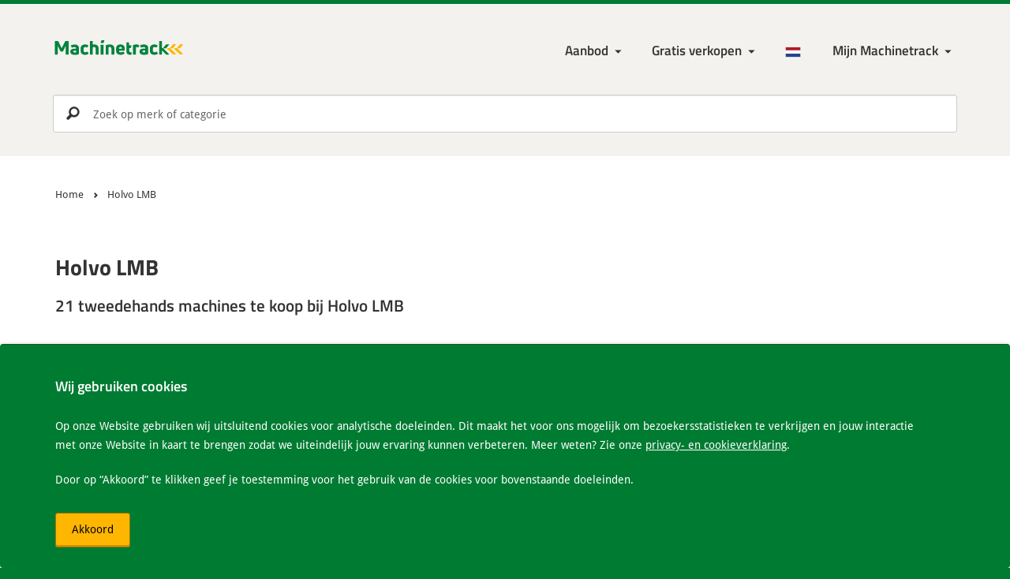

--- FILE ---
content_type: text/html; charset=UTF-8
request_url: https://www.machinetrack.nl/nl/verkoper/holvo-lmb
body_size: 12632
content:

<!DOCTYPE html>
<html lang="nl-NL">
<head>

    <meta http-equiv="Content-Type" content="text/html; charset=UTF-8">

    <meta http-equiv="X-UA-Compatible" content="IE=edge">
    <meta name="viewport" content="width=device-width, initial-scale=1.0">

    <title>            Holvo LMB
     | Machinetrack</title>

    <meta http-equiv="content-language" content="nl-NL" />

    <link rel="alternate" href="https://www.machinetrack.nl/nl/verkoper/holvo-lmb" hreflang="nl-NL" />
    <link rel="alternate" href="https://www.machinetrack.be/nl/verkoper/holvo-lmb" hreflang="nl-BE" />
    <link rel="alternate" href="https://www.machinetrack.co.uk/en/seller/holvo-lmb" hreflang="en-GB" />
    <link rel="alternate" href="https://www.machinetrack.de/de/verkaufer/holvo-lmb" hreflang="de-DE" />
    <link rel="alternate" href="https://www.machinetrack.eu/en/seller/holvo-lmb" hreflang="x-default" />

    <link rel="canonical" href="https://www.machinetrack.nl/nl/verkoper/holvo-lmb" />

    <meta name="description" lang="nl-NL" content="            Holvo LMB uit Lettele in netherlands verkoopt tweedehandse machines via de grootste (gratis) machinemarktplaats.
    " />
    <meta name="keywords" lang="nl-NL" content="" />
    <meta name="robots" content="index,follow" />

    <meta property="og:title" content="            Holvo LMB
    ">
    <meta property="og:site_name" content="Machinetrack">
    <meta property="og:url" content="https://www.machinetrack.nl/nl/verkoper/holvo-lmb">
    <meta property="og:description" content="            Holvo LMB uit Lettele in netherlands verkoopt tweedehandse machines via de grootste (gratis) machinemarktplaats.
    ">
    <meta property="og:type" content="product.group">
    <meta property="og:image" content="http://www.machinetrack.nl/bundles/mtrmtcore/img/icon/maskable_icon.png?v=1.39">

    <meta name="mobile-web-app-capable" content="yes">
    <meta name="application-name" content="Machinetrack">
    <meta name="msapplication-tap-highlight" content="no">
    <meta name="apple-mobile-web-app-capable" content="yes">
    <meta name="apple-mobile-web-app-status-bar-style" content="black">
    <meta name="apple-mobile-web-app-title" content="Machinetrack">

    <meta name="theme-color" content="#00833e">

            <link rel="shortcut icon" href="/bundles/mtrmtcore/img/favicon.ico?v=1.39">

        <link rel="stylesheet" href="/bundles/mtrmtcore/css/base.min.css?v=1.39" />

        <link rel="manifest" href="/manifest.json">
        <link rel="apple-touch-icon" sizes="120x120" href="/bundles/mtrmtcore/img/icon/apple-touch-icon.png?v=1.39">
        <link rel="icon" type="image/png" sizes="32x32" href="/bundles/mtrmtcore/img/icon/favicon-32x32.png?v=1.39">
        <link rel="icon" type="image/png" sizes="16x16" href="/bundles/mtrmtcore/img/icon/favicon-16x16.png?v=1.39">
        <link rel="mask-icon" href="/bundles/mtrmtcore/img/icon/safari-pinned-tab.svg?v=1.39" color="#00833e">
    
</head>

<!-- Google tag (gtag.js) -->
<script async src="https://www.googletagmanager.com/gtag/js?id=G-VPG483MQFJ"></script>
<script>
    window.dataLayer = window.dataLayer || [];
    function gtag(){dataLayer.push(arguments);}
    gtag('js', new Date());

    gtag('config', 'G-VPG483MQFJ');
</script>

<body>

<!--[if lt IE 8]>
<p class="browserupgrade">You are using an <strong>outdated</strong> browser. Please <a href="http://browsehappy.com/">upgrade your browser</a> to improve your experience.</p>
<![endif]-->

<header>

    <div class="container">

        <!-- Start navigation -->
        <nav class="navbar" role="navigation">

            <div class="navbar-header">
                <a class="logo" href="/nl">
                    <img src="/bundles/mtrmtcore/img/logo/machinetrack_logo-min.svg?v=1.39" alt="Machinetrack" />
                </a>
            </div>

            <div class="navbar-nav">

                <div class="navbar-menu">

                    <ul class="navbar-menu--main">

                        <li class="close" data-icon="i" aria-label="Close"></li>

                        <li class="login-link">
                            <a href="/nl/login">Inloggen</a>
                        </li>

                        
                            <li class="dropdown menu-large"><a href="#" class="dropdown-toggle" data-toggle="dropdown">Aanbod</a>
                                <ul class="dropdown-menu megamenu">
                                    <li>
                                        <ul id="maincat">
                                                                                            <li>
                                                    <a href="#" id="1" name="/nl/gebruikte/bouwmachines" onclick="return false;" class="mainLink">
                                                        Bouwmachines <small>16503</small>
                                                    </a>
                                                </li>
                                                                                            <li>
                                                    <a href="#" id="2" name="/nl/gebruikte/agrarische-machines" onclick="return false;" class="mainLink">
                                                        Agrarische machines <small>10446</small>
                                                    </a>
                                                </li>
                                                                                            <li>
                                                    <a href="#" id="3" name="/nl/gebruikte/transport" onclick="return false;" class="mainLink">
                                                        Transport <small>25705</small>
                                                    </a>
                                                </li>
                                                                                            <li>
                                                    <a href="#" id="4" name="/nl/gebruikte/interne-logistiek" onclick="return false;" class="mainLink">
                                                        Interne logistiek <small>7893</small>
                                                    </a>
                                                </li>
                                                                                            <li>
                                                    <a href="#" id="5" name="/nl/gebruikte/tuin-park-bosbouw" onclick="return false;" class="mainLink">
                                                        Tuin, Park &amp; Bosbouw <small>5094</small>
                                                    </a>
                                                </li>
                                                                                            <li>
                                                    <a href="#" id="583" name="/nl/gebruikte/aanbouwdelen" onclick="return false;" class="mainLink">
                                                        Aanbouwdelen <small>8650</small>
                                                    </a>
                                                </li>
                                                                                            <li>
                                                    <a href="#" id="584" name="/nl/gebruikte/onderdelen" onclick="return false;" class="mainLink">
                                                        Onderdelen <small>35314</small>
                                                    </a>
                                                </li>
                                                                                            <li>
                                                    <a href="#" id="84" name="/nl/gebruikte/metaalbewerking" onclick="return false;" class="mainLink">
                                                        Metaalbewerking <small>617</small>
                                                    </a>
                                                </li>
                                                                                            <li>
                                                    <a href="#" id="86" name="/nl/gebruikte/houtbewerking" onclick="return false;" class="mainLink">
                                                        Houtbewerking <small>470</small>
                                                    </a>
                                                </li>
                                                                                            <li>
                                                    <a href="#" id="6" name="/nl/gebruikte/overige" onclick="return false;" class="mainLink">
                                                        Overige <small>7073</small>
                                                    </a>
                                                </li>
                                                                                    </ul>
                                    </li>
                                    <li>
                                        <ul id="subcat"></ul>
                                    </li>
                                </ul>
                            </li>

                            <li class="dropdown"><a href="/nl/adverteren" class="dropdown-toggle" data-toggle="dropdown" aria-haspopup="true" aria-expanded="false">Gratis verkopen</a>
                                <ul class="dropdown-menu">
                                    <li><a href=/nl/adverteren>Adverteren op Machinetrack</a></li>
                                    <li><a href="/nl/adverteren/aanmelden">Aanmelden</a></li>
                                    <li><a href=/nl/adverteren/importeer-voorraad>Import voorraad</a></li>
                                    <li><a href=/nl/adverteren/exporteer-voorraad>Export voorraad</a></li>
                                    <li><a href="/nl/adverteren/exporteer-naar-marktplaats">Exporteer naar Marktplaats.nl</a></li>
                                    <li><a href="/nl/adverteren/exporteer-naar-eigen-website">Exporteer naar eigen website</a></li>
                                    <li><a href="/nl/adverteren/nieuwe-eigen-website">Nieuwe eigen website</a></li>
                                </ul>
                            </li>

                        
                        
                            <li class="language-menu dropdown"><a href="/nl"><img src="/bundles/mtrmtcore/img/flags/NL.png?v=1.39" alt="nl" /></a>
                                <ul class="dropdown-menu language-menu-list">
                                                                        <li><a href="/en/seller/holvo-lmb"><img src="/bundles/mtrmtcore/img/flags/EN.png?v=1.39" class="flags" alt="en" /> English</a></li>                                    <li><a href="/de/verkaufer/holvo-lmb"><img src="/bundles/mtrmtcore/img/flags/DE.png?v=1.39" class="flags" alt="de" /> Deutsch</a></li>                                </ul>
                            </li>

                            <li class="account-login dropdown">

                                <a href="/nl/login" class="dropdown-toggle" data-toggle="dropdown" aria-haspopup="true" aria-expanded="false" aria-label="Mijn Machinetrack Machinetrack"></a>

                                <ul class="dropdown-menu">
                                    <li>
                                        <div class="dropdown-login">

                                            <form action="/nl/login" method="post" novalidate="novalidate">

                                                <div class="form-group">
                                                    <label for="username" class="control-label">Gebruikersnaam of e-mailadres:</label>
                                                    <input type="text" id="username" name="_username" class="form-control" placeholder="Gebruikersnaam of e-mailadres" />
                                                </div>

                                                <div class="form-group">
                                                    <label for="password" class="control-label">Wachtwoord:</label>
                                                    <input type="password" id="password" name="_password" class="form-control" placeholder="Wachtwoord" />
                                                    <a href="/nl/login/wachtwoord-vergeten">Wachtwoord vergeten</a>
                                                </div>

                                                <div class="form-group">
                                                    <div class="checkbox checkbox-inline">
                                                        <input type="checkbox" id="remember" name="remember" value="1">
                                                        <label for="remember">Inlog gegevens onthouden</label>
                                                    </div>
                                                </div>

                                                <div class="form-group">
                                                    <button type="submit" id="logintype_save" class="btn btn-primary">Inloggen</button>
                                                </div>

                                            </form>

                                        </div>

                                    </li>
                                    <li><a href="/nl/adverteren/aanmelden">Account aanvragen</a></li>
                                </ul>
                            </li>

                        
                        
                    </ul>

                    <ul class="navbar-menu--generic">

                        <li class="favorite-menu hide">
                            <a href="/nl/favorieten" class="favorite-link active" data-icon="頩" data-count="0" title="Bewaar"></a>
                        </li>

                    </ul>

                    <a href="#" role="button" class="btn btn-warning btn-menu" title="Menu"></a>

                </div>

            </div>

        </nav>
        <!-- End navigation -->
    </div>

    
    
    
                <div class="search_container ">

        <div class="navbar-search">
            <form role="search" onclick="return false;">
                <input type="search" id="searchInput" name="search" class="form-control" aria-label="Zoek op merk of categorie" placeholder="Zoek op merk of categorie" autocomplete="off">
                <input type="submit" id="searchBtn" value="p">
            </form>
        </div>

        <button type="button" class="close" data-icon="i" aria-label="Close"></button>

        <div class="search-results"></div>
    
</div>

</header>

<main>

    
    <!-- Start breadcrumbs -->
    <section class="page-breadcrumb">

        <div class="container">

            <div class="breadcrumb">
                <div class="container">

                    <ul itemscope="" itemtype="http://schema.org/BreadcrumbList">

                        <li itemprop="itemListElement" itemscope itemtype="http://schema.org/ListItem">
                            <a itemprop="item" href="/nl">
                                <span itemprop="name">Home</span>
                            </a>
                            <meta itemprop="position" content="1" />
                        </li>

                                                
                            <li itemprop="itemListElement" itemscope itemtype="http://schema.org/ListItem">
                                <a itemprop="item" href="/nl/verkoper/holvo-lmb">
                                    <span itemprop="name">Holvo LMB</span>
                                </a>
                                <meta itemprop="position" content="2" />
                            </li>

                                                    
                    </ul>

                </div>
            </div>

        </div>

    </section>
    <!-- End breadcrumbs -->


    <section class="row">

        <div class="container">

            


            <div class="col-md-12">

                
                <h1>Holvo LMB</h1>
                                    <h2>21 tweedehands machines te koop bij Holvo LMB</h2>
                
                <div class="active-filters filterBtn">

                    
                    
                    
                    
                    
                    
                    
                    
                    
                    
                    
                    
                    
                    
                </div>
            </div>
        </div>

    </section>

    <section class="machine-list gray-background">

        <div class="container">

            <aside class="col-md-3">

                <button type="button" class="close" data-icon="i" aria-label="Close"></button>

                
                    <div class="dealer-address hidden-md-down">
                        <h3>Contactgegevens</h3>
                        <address>
                            <span>Bathmenseweg 23</span>
                            <span>7434PW Lettele</span>
                            <br><span>Overijssel</span>                            <span><img class="img-load" data-src="/bundles/mtrmtcore/img/flags/NL.png?v=1.39" alt="nl"/> Netherlands</span>
                            <br>
                            <ul>
                                <li itemprop="telephone"><a href="#" onclick="showTel(25); return false;" data-icon="x" id="ShowPhoneNumber">+31 570... bekijken</a></li>                                                                                                                            </ul>
                        </address>
                    </div>

                
                
                                    <div id="brandFilter">
                        <label class="h3">Merk</label>
                        <div id="brandFilterPanel">
                            <div class="brandFilterResult">
                                                                                                                                                                                                                                                                                                                                                                                                                                                                                                                                                                                                                                                                                                                                                                        
                                                                                                    
                                                                                    <div class="checkbox">
                                                <input type="checkbox" id="brand254">
                                                <label for="brand254">Kuhn</label><small class="cat-amount">3</small>
                                            </div>
                                                                                                                        
                                                                                                        
                                                                                    <div class="checkbox">
                                                <input type="checkbox" id="brand44">
                                                <label for="brand44">Gehl</label><small class="cat-amount">2</small>
                                            </div>
                                                                                                                        
                                                                                                        
                                                                                    <div class="checkbox">
                                                <input type="checkbox" id="brand687">
                                                <label for="brand687">Holaras</label><small class="cat-amount">2</small>
                                            </div>
                                                                                                                        
                                                                                                        
                                                                                    <div class="checkbox">
                                                <input type="checkbox" id="brand158">
                                                <label for="brand158">Claas</label><small class="cat-amount">1</small>
                                            </div>
                                                                                                                        
                                                                                                        
                                                                                    <div class="checkbox">
                                                <input type="checkbox" id="brand192">
                                                <label for="brand192">Evers</label><small class="cat-amount">1</small>
                                            </div>
                                                                                                                        
                                                                                                        
                                                                                    <div class="checkbox">
                                                <input type="checkbox" id="brand392">
                                                <label for="brand392">Holvo</label><small class="cat-amount">1</small>
                                            </div>
                                                                                                                        
                                                                                                        
                                                                                    <div class="checkbox">
                                                <input type="checkbox" id="brand203">
                                                <label for="brand203">Iseki</label><small class="cat-amount">1</small>
                                            </div>
                                                                                                                        
                                                                                                        
                                                                                    <div class="checkbox">
                                                <input type="checkbox" id="brand155">
                                                <label for="brand155">Lely</label><small class="cat-amount">1</small>
                                            </div>
                                                                                                                            <button class="more-link">Meer</button>
                                            <div id="brandMoreResult" style="display: none;">
                                                                                
                                                                                                        
                                                                                    <div class="checkbox">
                                                <input type="checkbox" id="brand278">
                                                <label for="brand278">Lengerich</label><small class="cat-amount">1</small>
                                            </div>
                                                                                                                        
                                                                                                        
                                                                                    <div class="checkbox">
                                                <input type="checkbox" id="brand190">
                                                <label for="brand190">Limpar</label><small class="cat-amount">1</small>
                                            </div>
                                                                                                                        
                                                                                                                                            <a class="less-link">Minder</a>
                                    </div>
                                                            </div>
                        </div>
                    </div>
                
                
                
                <div class="filterBtn">

                    <div id="priceFilter" style="display: block;">
                        <label class="h3">Prijs: <span class="priceFilterResult"></span></label>
                        <div id="priceFilterSlider" class="noUi-target noUi-ltr noUi-horizontal"></div>
                    </div>

                    <div id="yearFilter" style="display: block;">
                        <label class="h3">Bouwjaar: <span class="yearFilterResult"></span></label>
                        <div id="yearFilterSlider" class="noUi-target noUi-ltr noUi-horizontal"></div>
                    </div>

                    <div id="hoursFilter" style="display: block;">
                        <label class="h3">Draaiuren: <span class="hoursFilterResult"></span></label>
                        <div id="hoursFilterSlider" class="noUi-target noUi-ltr noUi-horizontal"></div>
                    </div>

                    <div id="mileageFilter" style="display: block;">
                        <label class="h3">Kilometerstand: <span class="mileageFilterResult"></span></label>
                        <div id="mileageFilterSlider" class="noUi-target noUi-ltr noUi-horizontal"></div>
                    </div>

                    <div id="weightFilter" style="display: block;">
                        <label class="h3">Gewicht: <span class="weightFilterResult"></span></label>
                        <div id="weightFilterSlider" class="noUi-target noUi-ltr noUi-horizontal"></div>
                    </div>

                    <div id="optionsFilter" style="display: block;">
                        <label class="h3">Opties</label>
                        <div id="optionsFilterPanel">
                            <div class="optionsFilterResult"></div>
                        </div>
                        <div id="optionsSliderPanel">
                            <div class="optionsSliderResult"></div>
                        </div>
                    </div>

                    <div id="conditionFilter" style="display: block;">
                        <label class="h3">Conditie</label>
                        <div id="conditionFilterPanel">
                            <div class="conditionFilterResult"></div>
                        </div>
                    </div>

                    <div id="countryFilter" style="display: block;">
                        <label class="h3">Land</label>
                        <div id="countryFilterPanel">
                            <div class="countryFilterResult"></div>
                        </div>
                    </div>

                </div>

            </aside>

            <div class="col-md-9 search-head">

                <button class="btn btn-warning btn-filter">Filter</button>

                
                                                                                    
                                                                                                    
                <div class="results">
                    <p>1 - 21 van 21 Resultaten</p>
                </div>

                <div class="sort">
                    <label for="sortBy">Sorteren op</label>

                    <select id="sortBy" class="form-control">
                        <option value="position-desc">Relevantie</option>
                        <option value="price-asc"">Prijs (laag naar hoog)</option>
                        <option value="price-desc"">Prijs (hoog naar laag)</option>
                        <option value="year-desc"">Jaar (nieuw naar oud)</option>
                        <option value="year-asc"">Jaar (oud naar nieuw)</option>
                        <option value="hours-asc"">Draaiuren (laag naar hoog)</option>
                        <option value="hours-desc"">Draaiuren (hoog naar laag)</option>
                        <option value="title-asc"">Titel (A-Z)</option>
                        <option value="title-desc"">Titel (Z-A)</option>
                        <option value="country-asc"">Land (A-Z)</option>
                        <option value="country-desc"">Land (Z-A)</option>
                    </select>

                </div>

                <!-- RESULTS -->
                <table class="table table-condensed" id="adList">

                    <tbody>

                        
                            <tr>
                                <td>

                                    <div class="row row-eq-height adList">

                                        
                                        <div class="col-sm-3 adImg">
                                            <a href="/nl/1080575/agrarische-machines/zaai-plantmachines/zaaimachines/lely-zaaibedcombinatie">
                                                                                                    <img data-src="https://media.machinetrack.nl/11663/image/medium/16430895131722.jpg" class="img-responsive img-load" alt="lely-zaaibedcombinatie">
                                                                                            </a>
                                        </div>

                                        <div class="col-sm-7 data">

                                            <div class="col-sm-12 dataInfo">
                                                <a href="/nl/1080575/agrarische-machines/zaai-plantmachines/zaaimachines/lely-zaaibedcombinatie"><h3>Lely Zaaibedcombinatie</h3></a>

                                                                                                                                                                                                                                                                                                
                                                
                                            </div>

                                            <div class="col-sm-12 dataPrice">
                                                <span>
                                                                                                            Prijs op aanvraag
                                                                                                    </span>
                                            </div>

                                        </div>

                                        <div class="col-sm-4 dealer">

                                            <div class="col-sm-12 dealerInfo ">
                                                                                                    <h3><a href="/nl/verkoper/holvo-lmb">Holvo LMB</a></h3>
                                                                                                <p>Lettele</p>
                                                <p>
                                                    <img class="img-load" data-src="/bundles/mtrmtcore/img/flags/NL.png?v=1.39" alt="nl" />
                                                    Netherlands
                                                </p>
                                            </div>

                                        </div>
                                    </div>

                                </td>
                            </tr>

                        
                            <tr>
                                <td>

                                    <div class="row row-eq-height adList">

                                        
                                        <div class="col-sm-3 adImg">
                                            <a href="/nl/1076475/tuin-park-bosbouw/overige-tuin-park/weed-brush">
                                                                                                    <img data-src="/bundles/mtrmtcore/img/no_image.png?v=1.39" class="img-responsive img-load" alt="no image">
                                                                                            </a>
                                        </div>

                                        <div class="col-sm-7 data">

                                            <div class="col-sm-12 dataInfo">
                                                <a href="/nl/1076475/tuin-park-bosbouw/overige-tuin-park/weed-brush"><h3>Weed Brush</h3></a>

                                                                                                                                                                                                                                                                                                <p>2022</p>
                                                
                                            </div>

                                            <div class="col-sm-12 dataPrice">
                                                <span>
                                                                                                            Prijs op aanvraag
                                                                                                    </span>
                                            </div>

                                        </div>

                                        <div class="col-sm-4 dealer">

                                            <div class="col-sm-12 dealerInfo ">
                                                                                                    <h3><a href="/nl/verkoper/holvo-lmb">Holvo LMB</a></h3>
                                                                                                <p>Lettele</p>
                                                <p>
                                                    <img class="img-load" data-src="/bundles/mtrmtcore/img/flags/NL.png?v=1.39" alt="nl" />
                                                    Netherlands
                                                </p>
                                            </div>

                                        </div>
                                    </div>

                                </td>
                            </tr>

                        
                            <tr>
                                <td>

                                    <div class="row row-eq-height adList">

                                        
                                        <div class="col-sm-3 adImg">
                                            <a href="/nl/1047480/agrarische-machines/hooibouw-machines/cirkelmaaiers/kuhn-fc302g">
                                                                                                    <img data-src="https://media.machinetrack.nl/11663/image/medium/17172824931389.jpg" class="img-responsive img-load" alt="kuhn-fc302g">
                                                                                            </a>
                                        </div>

                                        <div class="col-sm-7 data">

                                            <div class="col-sm-12 dataInfo">
                                                <a href="/nl/1047480/agrarische-machines/hooibouw-machines/cirkelmaaiers/kuhn-fc302g"><h3>Kuhn FC302G</h3></a>

                                                                                                                                                                                                                                                                                                <p>1998</p>
                                                
                                            </div>

                                            <div class="col-sm-12 dataPrice">
                                                <span>
                                                                                                            Prijs op aanvraag
                                                                                                    </span>
                                            </div>

                                        </div>

                                        <div class="col-sm-4 dealer">

                                            <div class="col-sm-12 dealerInfo ">
                                                                                                    <h3><a href="/nl/verkoper/holvo-lmb">Holvo LMB</a></h3>
                                                                                                <p>Lettele</p>
                                                <p>
                                                    <img class="img-load" data-src="/bundles/mtrmtcore/img/flags/NL.png?v=1.39" alt="nl" />
                                                    Netherlands
                                                </p>
                                            </div>

                                        </div>
                                    </div>

                                </td>
                            </tr>

                        
                            <tr>
                                <td>

                                    <div class="row row-eq-height adList">

                                        
                                        <div class="col-sm-3 adImg">
                                            <a href="/nl/1044758/agrarische-machines/stalvoermachines/voerwagens/lengerich-topstar-195">
                                                                                                    <img data-src="/bundles/mtrmtcore/img/no_image.png?v=1.39" class="img-responsive img-load" alt="no image">
                                                                                            </a>
                                        </div>

                                        <div class="col-sm-7 data">

                                            <div class="col-sm-12 dataInfo">
                                                <a href="/nl/1044758/agrarische-machines/stalvoermachines/voerwagens/lengerich-topstar-195"><h3>Lengerich Topstar 195</h3></a>

                                                                                                                                                                                                                                                                                                <p>640 kg</p>
                                                
                                            </div>

                                            <div class="col-sm-12 dataPrice">
                                                <span>
                                                                                                            Prijs op aanvraag
                                                                                                    </span>
                                            </div>

                                        </div>

                                        <div class="col-sm-4 dealer">

                                            <div class="col-sm-12 dealerInfo ">
                                                                                                    <h3><a href="/nl/verkoper/holvo-lmb">Holvo LMB</a></h3>
                                                                                                <p>Lettele</p>
                                                <p>
                                                    <img class="img-load" data-src="/bundles/mtrmtcore/img/flags/NL.png?v=1.39" alt="nl" />
                                                    Netherlands
                                                </p>
                                            </div>

                                        </div>
                                    </div>

                                </td>
                            </tr>

                        
                            <tr>
                                <td>

                                    <div class="row row-eq-height adList">

                                        
                                        <div class="col-sm-3 adImg">
                                            <a href="/nl/1043490/agrarische-machines/grondbewerking/ploegen/kuhn-multimaster-122">
                                                                                                    <img data-src="/bundles/mtrmtcore/img/no_image.png?v=1.39" class="img-responsive img-load" alt="no image">
                                                                                            </a>
                                        </div>

                                        <div class="col-sm-7 data">

                                            <div class="col-sm-12 dataInfo">
                                                <a href="/nl/1043490/agrarische-machines/grondbewerking/ploegen/kuhn-multimaster-122"><h3>Kuhn MULTIMASTER 122</h3></a>

                                                                                                                                                                                                                                                                                                <p>2012</p>
                                                
                                            </div>

                                            <div class="col-sm-12 dataPrice">
                                                <span>
                                                                                                            Prijs op aanvraag
                                                                                                    </span>
                                            </div>

                                        </div>

                                        <div class="col-sm-4 dealer">

                                            <div class="col-sm-12 dealerInfo ">
                                                                                                    <h3><a href="/nl/verkoper/holvo-lmb">Holvo LMB</a></h3>
                                                                                                <p>Lettele</p>
                                                <p>
                                                    <img class="img-load" data-src="/bundles/mtrmtcore/img/flags/NL.png?v=1.39" alt="nl" />
                                                    Netherlands
                                                </p>
                                            </div>

                                        </div>
                                    </div>

                                </td>
                            </tr>

                        
                            <tr>
                                <td>

                                    <div class="row row-eq-height adList">

                                        
                                        <div class="col-sm-3 adImg">
                                            <a href="/nl/1043479/agrarische-machines/hooibouw-machines/cirkelmaaiers/kuhn-fc313f">
                                                                                                    <img data-src="https://media.machinetrack.nl/11663/image/medium/17160719641985.jpg" class="img-responsive img-load" alt="kuhn-fc313f">
                                                                                            </a>
                                        </div>

                                        <div class="col-sm-7 data">

                                            <div class="col-sm-12 dataInfo">
                                                <a href="/nl/1043479/agrarische-machines/hooibouw-machines/cirkelmaaiers/kuhn-fc313f"><h3>Kuhn FC313F</h3></a>

                                                                                                                                                                                                                                                                                                <p>2006</p>
                                                
                                            </div>

                                            <div class="col-sm-12 dataPrice">
                                                <span>
                                                                                                            Prijs op aanvraag
                                                                                                    </span>
                                            </div>

                                        </div>

                                        <div class="col-sm-4 dealer">

                                            <div class="col-sm-12 dealerInfo ">
                                                                                                    <h3><a href="/nl/verkoper/holvo-lmb">Holvo LMB</a></h3>
                                                                                                <p>Lettele</p>
                                                <p>
                                                    <img class="img-load" data-src="/bundles/mtrmtcore/img/flags/NL.png?v=1.39" alt="nl" />
                                                    Netherlands
                                                </p>
                                            </div>

                                        </div>
                                    </div>

                                </td>
                            </tr>

                        
                            <tr>
                                <td>

                                    <div class="row row-eq-height adList">

                                        
                                        <div class="col-sm-3 adImg">
                                            <a href="/nl/1043458/onderdelen/banden-velgen/banden-wielen/pirelli-520-70r30">
                                                                                                    <img data-src="https://media.machinetrack.nl/11663/image/medium/16679506771852.jpg" class="img-responsive img-load" alt="pirelli-520-70r30">
                                                                                            </a>
                                        </div>

                                        <div class="col-sm-7 data">

                                            <div class="col-sm-12 dataInfo">
                                                <a href="/nl/1043458/onderdelen/banden-velgen/banden-wielen/pirelli-520-70r30"><h3>Pirelli 520/70R30</h3></a>

                                                                                                                                                                                                                                                                                                <p>2004</p>
                                                
                                            </div>

                                            <div class="col-sm-12 dataPrice">
                                                <span>
                                                                                                            Prijs op aanvraag
                                                                                                    </span>
                                            </div>

                                        </div>

                                        <div class="col-sm-4 dealer">

                                            <div class="col-sm-12 dealerInfo ">
                                                                                                    <h3><a href="/nl/verkoper/holvo-lmb">Holvo LMB</a></h3>
                                                                                                <p>Lettele</p>
                                                <p>
                                                    <img class="img-load" data-src="/bundles/mtrmtcore/img/flags/NL.png?v=1.39" alt="nl" />
                                                    Netherlands
                                                </p>
                                            </div>

                                        </div>
                                    </div>

                                </td>
                            </tr>

                        
                            <tr>
                                <td>

                                    <div class="row row-eq-height adList">

                                        
                                        <div class="col-sm-3 adImg">
                                            <a href="/nl/1043455/onderdelen/banden-velgen/banden-wielen/5-ster-dubbellucht-velg">
                                                                                                    <img data-src="https://media.machinetrack.nl/11663/image/medium/16679505161734.jpg" class="img-responsive img-load" alt="5-ster-dubbellucht-velg">
                                                                                            </a>
                                        </div>

                                        <div class="col-sm-7 data">

                                            <div class="col-sm-12 dataInfo">
                                                <a href="/nl/1043455/onderdelen/banden-velgen/banden-wielen/5-ster-dubbellucht-velg"><h3>5 ster dubbellucht velg</h3></a>

                                                                                                                                                                                                                                                                                                
                                                
                                            </div>

                                            <div class="col-sm-12 dataPrice">
                                                <span>
                                                                                                            Prijs op aanvraag
                                                                                                    </span>
                                            </div>

                                        </div>

                                        <div class="col-sm-4 dealer">

                                            <div class="col-sm-12 dealerInfo ">
                                                                                                    <h3><a href="/nl/verkoper/holvo-lmb">Holvo LMB</a></h3>
                                                                                                <p>Lettele</p>
                                                <p>
                                                    <img class="img-load" data-src="/bundles/mtrmtcore/img/flags/NL.png?v=1.39" alt="nl" />
                                                    Netherlands
                                                </p>
                                            </div>

                                        </div>
                                    </div>

                                </td>
                            </tr>

                        
                            <tr>
                                <td>

                                    <div class="row row-eq-height adList">

                                        
                                        <div class="col-sm-3 adImg">
                                            <a href="/nl/1043451/onderdelen/banden-velgen/banden-wielen/16934">
                                                                                                    <img data-src="https://media.machinetrack.nl/11663/image/medium/16681233771788.jpg" class="img-responsive img-load" alt="16934">
                                                                                            </a>
                                        </div>

                                        <div class="col-sm-7 data">

                                            <div class="col-sm-12 dataInfo">
                                                <a href="/nl/1043451/onderdelen/banden-velgen/banden-wielen/16934"><h3>16934</h3></a>

                                                                                                                                                                                                                                                                                                
                                                
                                            </div>

                                            <div class="col-sm-12 dataPrice">
                                                <span>
                                                                                                            Prijs op aanvraag
                                                                                                    </span>
                                            </div>

                                        </div>

                                        <div class="col-sm-4 dealer">

                                            <div class="col-sm-12 dealerInfo ">
                                                                                                    <h3><a href="/nl/verkoper/holvo-lmb">Holvo LMB</a></h3>
                                                                                                <p>Lettele</p>
                                                <p>
                                                    <img class="img-load" data-src="/bundles/mtrmtcore/img/flags/NL.png?v=1.39" alt="nl" />
                                                    Netherlands
                                                </p>
                                            </div>

                                        </div>
                                    </div>

                                </td>
                            </tr>

                        
                            <tr>
                                <td>

                                    <div class="row row-eq-height adList">

                                        
                                        <div class="col-sm-3 adImg">
                                            <a href="/nl/1035031/agrarische-machines/hooibouw-machines/schudders/claas-liner-650-twin">
                                                                                                    <img data-src="/bundles/mtrmtcore/img/no_image.png?v=1.39" class="img-responsive img-load" alt="no image">
                                                                                            </a>
                                        </div>

                                        <div class="col-sm-7 data">

                                            <div class="col-sm-12 dataInfo">
                                                <a href="/nl/1035031/agrarische-machines/hooibouw-machines/schudders/claas-liner-650-twin"><h3>Claas Liner 650 Twin</h3></a>

                                                                                                                                                                                                                                                                                                
                                                
                                            </div>

                                            <div class="col-sm-12 dataPrice">
                                                <span>
                                                                                                            Prijs op aanvraag
                                                                                                    </span>
                                            </div>

                                        </div>

                                        <div class="col-sm-4 dealer">

                                            <div class="col-sm-12 dealerInfo ">
                                                                                                    <h3><a href="/nl/verkoper/holvo-lmb">Holvo LMB</a></h3>
                                                                                                <p>Lettele</p>
                                                <p>
                                                    <img class="img-load" data-src="/bundles/mtrmtcore/img/flags/NL.png?v=1.39" alt="nl" />
                                                    Netherlands
                                                </p>
                                            </div>

                                        </div>
                                    </div>

                                </td>
                            </tr>

                        
                            <tr>
                                <td>

                                    <div class="row row-eq-height adList">

                                        
                                        <div class="col-sm-3 adImg">
                                            <a href="/nl/996580/tuin-park-bosbouw/mini-tractoren/mini-tractoren/iseki-tm-3217">
                                                                                                    <img data-src="/bundles/mtrmtcore/img/no_image.png?v=1.39" class="img-responsive img-load" alt="no image">
                                                                                            </a>
                                        </div>

                                        <div class="col-sm-7 data">

                                            <div class="col-sm-12 dataInfo">
                                                <a href="/nl/996580/tuin-park-bosbouw/mini-tractoren/mini-tractoren/iseki-tm-3217"><h3>Iseki TM 3217</h3></a>

                                                                                                                                                                                                                                                                                                <p>2022</p>
                                                
                                            </div>

                                            <div class="col-sm-12 dataPrice">
                                                <span>
                                                                                                            Prijs op aanvraag
                                                                                                    </span>
                                            </div>

                                        </div>

                                        <div class="col-sm-4 dealer">

                                            <div class="col-sm-12 dealerInfo ">
                                                                                                    <h3><a href="/nl/verkoper/holvo-lmb">Holvo LMB</a></h3>
                                                                                                <p>Lettele</p>
                                                <p>
                                                    <img class="img-load" data-src="/bundles/mtrmtcore/img/flags/NL.png?v=1.39" alt="nl" />
                                                    Netherlands
                                                </p>
                                            </div>

                                        </div>
                                    </div>

                                </td>
                            </tr>

                        
                            <tr>
                                <td>

                                    <div class="row row-eq-height adList">

                                        
                                        <div class="col-sm-3 adImg">
                                            <a href="/nl/976635/agrarische-machines/tractoren/2wd-tractoren/gehl-al540">
                                                                                                    <img data-src="/bundles/mtrmtcore/img/no_image.png?v=1.39" class="img-responsive img-load" alt="no image">
                                                                                            </a>
                                        </div>

                                        <div class="col-sm-7 data">

                                            <div class="col-sm-12 dataInfo">
                                                <a href="/nl/976635/agrarische-machines/tractoren/2wd-tractoren/gehl-al540"><h3>Gehl AL540</h3></a>

                                                                                                                                                                                                                                                                                                <p>2022</p>
                                                
                                            </div>

                                            <div class="col-sm-12 dataPrice">
                                                <span>
                                                                                                            Prijs op aanvraag
                                                                                                    </span>
                                            </div>

                                        </div>

                                        <div class="col-sm-4 dealer">

                                            <div class="col-sm-12 dealerInfo ">
                                                                                                    <h3><a href="/nl/verkoper/holvo-lmb">Holvo LMB</a></h3>
                                                                                                <p>Lettele</p>
                                                <p>
                                                    <img class="img-load" data-src="/bundles/mtrmtcore/img/flags/NL.png?v=1.39" alt="nl" />
                                                    Netherlands
                                                </p>
                                            </div>

                                        </div>
                                    </div>

                                </td>
                            </tr>

                        
                            <tr>
                                <td>

                                    <div class="row row-eq-height adList">

                                        
                                        <div class="col-sm-3 adImg">
                                            <a href="/nl/976631/bouwmachines/overige-grondverzet/gehl-al650">
                                                                                                    <img data-src="/bundles/mtrmtcore/img/no_image.png?v=1.39" class="img-responsive img-load" alt="no image">
                                                                                            </a>
                                        </div>

                                        <div class="col-sm-7 data">

                                            <div class="col-sm-12 dataInfo">
                                                <a href="/nl/976631/bouwmachines/overige-grondverzet/gehl-al650"><h3>Gehl AL650</h3></a>

                                                                                                                                                                                                                                                                                                <p>2022</p>
                                                
                                            </div>

                                            <div class="col-sm-12 dataPrice">
                                                <span>
                                                                                                            Prijs op aanvraag
                                                                                                    </span>
                                            </div>

                                        </div>

                                        <div class="col-sm-4 dealer">

                                            <div class="col-sm-12 dealerInfo ">
                                                                                                    <h3><a href="/nl/verkoper/holvo-lmb">Holvo LMB</a></h3>
                                                                                                <p>Lettele</p>
                                                <p>
                                                    <img class="img-load" data-src="/bundles/mtrmtcore/img/flags/NL.png?v=1.39" alt="nl" />
                                                    Netherlands
                                                </p>
                                            </div>

                                        </div>
                                    </div>

                                </td>
                            </tr>

                        
                            <tr>
                                <td>

                                    <div class="row row-eq-height adList">

                                        
                                        <div class="col-sm-3 adImg">
                                            <a href="/nl/804264/onderdelen/banden-velgen/banden-wielen/bkt-1904517">
                                                                                                    <img data-src="https://media.machinetrack.nl/11663/image/medium/16681234561888.jpg" class="img-responsive img-load" alt="bkt-1904517">
                                                                                            </a>
                                        </div>

                                        <div class="col-sm-7 data">

                                            <div class="col-sm-12 dataInfo">
                                                <a href="/nl/804264/onderdelen/banden-velgen/banden-wielen/bkt-1904517"><h3>BKT 1904517</h3></a>

                                                                                                                                                                                                                                                                                                <p>2021</p>
                                                
                                            </div>

                                            <div class="col-sm-12 dataPrice">
                                                <span>
                                                                                                            Prijs op aanvraag
                                                                                                    </span>
                                            </div>

                                        </div>

                                        <div class="col-sm-4 dealer">

                                            <div class="col-sm-12 dealerInfo ">
                                                                                                    <h3><a href="/nl/verkoper/holvo-lmb">Holvo LMB</a></h3>
                                                                                                <p>Lettele</p>
                                                <p>
                                                    <img class="img-load" data-src="/bundles/mtrmtcore/img/flags/NL.png?v=1.39" alt="nl" />
                                                    Netherlands
                                                </p>
                                            </div>

                                        </div>
                                    </div>

                                </td>
                            </tr>

                        
                            <tr>
                                <td>

                                    <div class="row row-eq-height adList">

                                        
                                        <div class="col-sm-3 adImg">
                                            <a href="/nl/791242/agrarische-machines/overige-agrarische/limpar-82-vario">
                                                                                                    <img data-src="/bundles/mtrmtcore/img/no_image.png?v=1.39" class="img-responsive img-load" alt="no image">
                                                                                            </a>
                                        </div>

                                        <div class="col-sm-7 data">

                                            <div class="col-sm-12 dataInfo">
                                                <a href="/nl/791242/agrarische-machines/overige-agrarische/limpar-82-vario"><h3>Limpar 82 vario</h3></a>

                                                                                                                                                                                                                                                                                                
                                                
                                            </div>

                                            <div class="col-sm-12 dataPrice">
                                                <span>
                                                                                                            Prijs op aanvraag
                                                                                                    </span>
                                            </div>

                                        </div>

                                        <div class="col-sm-4 dealer">

                                            <div class="col-sm-12 dealerInfo ">
                                                                                                    <h3><a href="/nl/verkoper/holvo-lmb">Holvo LMB</a></h3>
                                                                                                <p>Lettele</p>
                                                <p>
                                                    <img class="img-load" data-src="/bundles/mtrmtcore/img/flags/NL.png?v=1.39" alt="nl" />
                                                    Netherlands
                                                </p>
                                            </div>

                                        </div>
                                    </div>

                                </td>
                            </tr>

                        
                            <tr>
                                <td>

                                    <div class="row row-eq-height adList">

                                        
                                        <div class="col-sm-3 adImg">
                                            <a href="/nl/784873/agrarische-machines/grondbewerking/cultivators/holvo-grasonderzaaier">
                                                                                                    <img data-src="/bundles/mtrmtcore/img/no_image.png?v=1.39" class="img-responsive img-load" alt="no image">
                                                                                            </a>
                                        </div>

                                        <div class="col-sm-7 data">

                                            <div class="col-sm-12 dataInfo">
                                                <a href="/nl/784873/agrarische-machines/grondbewerking/cultivators/holvo-grasonderzaaier"><h3>Holvo Grasonderzaaier</h3></a>

                                                                                                                                                                                                                                                                                                <p>2018</p>
                                                
                                            </div>

                                            <div class="col-sm-12 dataPrice">
                                                <span>
                                                                                                            Prijs op aanvraag
                                                                                                    </span>
                                            </div>

                                        </div>

                                        <div class="col-sm-4 dealer">

                                            <div class="col-sm-12 dealerInfo ">
                                                                                                    <h3><a href="/nl/verkoper/holvo-lmb">Holvo LMB</a></h3>
                                                                                                <p>Lettele</p>
                                                <p>
                                                    <img class="img-load" data-src="/bundles/mtrmtcore/img/flags/NL.png?v=1.39" alt="nl" />
                                                    Netherlands
                                                </p>
                                            </div>

                                        </div>
                                    </div>

                                </td>
                            </tr>

                        
                            <tr>
                                <td>

                                    <div class="row row-eq-height adList">

                                        
                                        <div class="col-sm-3 adImg">
                                            <a href="/nl/705770/tuin-park-bosbouw/overige-tuin-park/onkb-m-hs">
                                                                                                    <img data-src="/bundles/mtrmtcore/img/no_image.png?v=1.39" class="img-responsive img-load" alt="no image">
                                                                                            </a>
                                        </div>

                                        <div class="col-sm-7 data">

                                            <div class="col-sm-12 dataInfo">
                                                <a href="/nl/705770/tuin-park-bosbouw/overige-tuin-park/onkb-m-hs"><h3>onkb-m-hs</h3></a>

                                                                                                                                                                                                                                                                                                <p>2019</p>
                                                
                                            </div>

                                            <div class="col-sm-12 dataPrice">
                                                <span>
                                                                                                            Prijs op aanvraag
                                                                                                    </span>
                                            </div>

                                        </div>

                                        <div class="col-sm-4 dealer">

                                            <div class="col-sm-12 dealerInfo ">
                                                                                                    <h3><a href="/nl/verkoper/holvo-lmb">Holvo LMB</a></h3>
                                                                                                <p>Lettele</p>
                                                <p>
                                                    <img class="img-load" data-src="/bundles/mtrmtcore/img/flags/NL.png?v=1.39" alt="nl" />
                                                    Netherlands
                                                </p>
                                            </div>

                                        </div>
                                    </div>

                                </td>
                            </tr>

                        
                            <tr>
                                <td>

                                    <div class="row row-eq-height adList">

                                        
                                        <div class="col-sm-3 adImg">
                                            <a href="/nl/671869/agrarische-machines/overige-agrarische/verticuteermachine">
                                                                                                    <img data-src="/bundles/mtrmtcore/img/no_image.png?v=1.39" class="img-responsive img-load" alt="no image">
                                                                                            </a>
                                        </div>

                                        <div class="col-sm-7 data">

                                            <div class="col-sm-12 dataInfo">
                                                <a href="/nl/671869/agrarische-machines/overige-agrarische/verticuteermachine"><h3>Verticuteermachine</h3></a>

                                                                                                                                                                                                                                                                                                <p>2018</p>
                                                
                                            </div>

                                            <div class="col-sm-12 dataPrice">
                                                <span>
                                                                                                            Prijs op aanvraag
                                                                                                    </span>
                                            </div>

                                        </div>

                                        <div class="col-sm-4 dealer">

                                            <div class="col-sm-12 dealerInfo ">
                                                                                                    <h3><a href="/nl/verkoper/holvo-lmb">Holvo LMB</a></h3>
                                                                                                <p>Lettele</p>
                                                <p>
                                                    <img class="img-load" data-src="/bundles/mtrmtcore/img/flags/NL.png?v=1.39" alt="nl" />
                                                    Netherlands
                                                </p>
                                            </div>

                                        </div>
                                    </div>

                                </td>
                            </tr>

                        
                            <tr>
                                <td>

                                    <div class="row row-eq-height adList">

                                        
                                        <div class="col-sm-3 adImg">
                                            <a href="/nl/331203/agrarische-machines/grondbewerking/overige-grondbewerking/evers-wbg-3">
                                                                                                    <img data-src="/bundles/mtrmtcore/img/no_image.png?v=1.39" class="img-responsive img-load" alt="no image">
                                                                                            </a>
                                        </div>

                                        <div class="col-sm-7 data">

                                            <div class="col-sm-12 dataInfo">
                                                <a href="/nl/331203/agrarische-machines/grondbewerking/overige-grondbewerking/evers-wbg-3"><h3>EVERS WBG-3</h3></a>

                                                                                                                                                                                                                                                                                                <p>2016</p>
                                                
                                            </div>

                                            <div class="col-sm-12 dataPrice">
                                                <span>
                                                                                                            Prijs op aanvraag
                                                                                                    </span>
                                            </div>

                                        </div>

                                        <div class="col-sm-4 dealer">

                                            <div class="col-sm-12 dealerInfo ">
                                                                                                    <h3><a href="/nl/verkoper/holvo-lmb">Holvo LMB</a></h3>
                                                                                                <p>Lettele</p>
                                                <p>
                                                    <img class="img-load" data-src="/bundles/mtrmtcore/img/flags/NL.png?v=1.39" alt="nl" />
                                                    Netherlands
                                                </p>
                                            </div>

                                        </div>
                                    </div>

                                </td>
                            </tr>

                        
                            <tr>
                                <td>

                                    <div class="row row-eq-height adList">

                                        
                                        <div class="col-sm-3 adImg">
                                            <a href="/nl/331184/agrarische-machines/hooibouw-machines/cirkelmaaiers/holaras-stego-285--pro">
                                                                                                    <img data-src="https://media.machinetrack.nl/11663/image/medium/17173678141553.jpg" class="img-responsive img-load" alt="holaras-stego-285--pro">
                                                                                            </a>
                                        </div>

                                        <div class="col-sm-7 data">

                                            <div class="col-sm-12 dataInfo">
                                                <a href="/nl/331184/agrarische-machines/hooibouw-machines/cirkelmaaiers/holaras-stego-285--pro"><h3>Holaras STEGO 285- PRO</h3></a>

                                                                                                                                                                                                                                                                                                <p>2017</p>
                                                
                                            </div>

                                            <div class="col-sm-12 dataPrice">
                                                <span>
                                                                                                            Prijs op aanvraag
                                                                                                    </span>
                                            </div>

                                        </div>

                                        <div class="col-sm-4 dealer">

                                            <div class="col-sm-12 dealerInfo ">
                                                                                                    <h3><a href="/nl/verkoper/holvo-lmb">Holvo LMB</a></h3>
                                                                                                <p>Lettele</p>
                                                <p>
                                                    <img class="img-load" data-src="/bundles/mtrmtcore/img/flags/NL.png?v=1.39" alt="nl" />
                                                    Netherlands
                                                </p>
                                            </div>

                                        </div>
                                    </div>

                                </td>
                            </tr>

                        
                            <tr>
                                <td>

                                    <div class="row row-eq-height adList">

                                        
                                        <div class="col-sm-3 adImg">
                                            <a href="/nl/331183/agrarische-machines/hooibouw-machines/cirkelmaaiers/holaras-jumbo-hk-hus">
                                                                                                    <img data-src="https://media.machinetrack.nl/11663/image/medium/17164172141614.jpg" class="img-responsive img-load" alt="holaras-jumbo-hk-hus">
                                                                                            </a>
                                        </div>

                                        <div class="col-sm-7 data">

                                            <div class="col-sm-12 dataInfo">
                                                <a href="/nl/331183/agrarische-machines/hooibouw-machines/cirkelmaaiers/holaras-jumbo-hk-hus"><h3>Holaras Jumbo HK-HUS</h3></a>

                                                                                                                                                                                                                                                                                                <p>2018</p>
                                                
                                            </div>

                                            <div class="col-sm-12 dataPrice">
                                                <span>
                                                                                                            Prijs op aanvraag
                                                                                                    </span>
                                            </div>

                                        </div>

                                        <div class="col-sm-4 dealer">

                                            <div class="col-sm-12 dealerInfo ">
                                                                                                    <h3><a href="/nl/verkoper/holvo-lmb">Holvo LMB</a></h3>
                                                                                                <p>Lettele</p>
                                                <p>
                                                    <img class="img-load" data-src="/bundles/mtrmtcore/img/flags/NL.png?v=1.39" alt="nl" />
                                                    Netherlands
                                                </p>
                                            </div>

                                        </div>
                                    </div>

                                </td>
                            </tr>

                        
                    </tbody>

                </table>

                
            </div>

        </div>

    </section>

                                        
    
    
<footer>

    
        <section class="footer-usp">
            <div class="container">
                <ul class="usp">
                    <li>De grootste machinemarktplaats van Nederland</li>
                    <li>95.090 Machines</li>
                    <li>Internationaal bereik binnen Europa</li>
                </ul>
            </div>
        </section>

        <!-- Start Doormat -->
                <!-- End Doormat -->

        <!-- Start About -->
        <section class="about">
            <div class="container">

                <div class="col-md-2">
                    <img class="img-responsive img-load" data-src="/bundles/mtrmtcore/img/account-oneclick.png?v=1.39" data-srcset="/bundles/mtrmtcore/img/account-oneclick.png?v=1.39 1x, /bundles/mtrmtcore/img/account-oneclick@2x.png?v=1.39 2x, /bundles/mtrmtcore/img/account-oneclick@3x.png?v=1.39 3x" alt="Gratis onbeperkt advertenties plaatsen met Mijn Machinetrack">
                </div>

                <div class="col-md-6">
                    
            <span class="h2">Met een klik naar verschillende marktplaatsen</span>
            <p>Met de meest uitgebreide service en import- en export-mogelijkheden. Machinetrack stelt u in staat om op één centrale plek uw advertenties te maken en beheren, zodat u niet op tig verschillende websites uw hele voorraad apart hoeft te plaatsen.</p>
            <p>Op deze manier proberen we uw handel zoveel mogelijk te stimuleren en te vergemakkelijken.</p>
        

                    <a href="/nl/adverteren" class="btn btn-primary">Gratis verkopen</a>
                    <a href="/nl/adverteren/exporteer-voorraad">Bekijk export mogelijkheden</a>
                </div>

                <div class="col-md-4">
                    <form action="/nl/nieuwsbrief/aanmelden" method="post" class="form-horizontal" novalidate="novalidate">
    <form name="newsletter" method="post" class="form-horizontal" novalidate="novalidate">

    <span class="h2">Blijf op de hoogte van ons aanbod</span>
    <span>Meld je nu aan voor onze nieuwsbrief</span>

    <input type="text" id="newsletter_name" name="newsletter[name]" required="required" class="hide" />
    <input type="email" id="newsletter_email" name="newsletter[email]" required="required" class="form-control" aria-label="Uw e-mailadres" placeholder="Uw e-mailadres" />
    <select id="newsletter_lcid" name="newsletter[lcid]" class="hide"><option value="nl-NL" selected="selected">Nederlands</option><option value="en-GB">English</option><option value="de-DE">Deutsch</option></select>

            <button type="submit" id="newsletter_save" name="newsletter[save]" class="btn btn-primary" aria-label="Verstuur" data-icon="&#x2192;"> </button>
    
    <input type="hidden" id="newsletter__token" name="newsletter[_token]" value="MK1wCYJb-pOLVqN9oYFIO_8wL6G_nVpA_BcrNXrEUOw" /></form>
</form>

                    <h3>Over Machinetrack</h3>
                    <ul>
                        <li><a href="/nl/over-ons">Over ons</a></li>
                        <li><a href="/nl/contact">Contact</a></li>
                    </ul>
                </div>

            </div>
        </section>
        <!-- End About -->

    
    <section class="footer-copyright">
        <div class="container">
            <ul>
                <li>&copy; 2012-2025 Machinetrack &reg;</li>
                <li>Alle rechten voorbehouden</li>
                <li><a href="/nl/privacy-cookie-verklaring">Privacy en cookieverklaring</a></li>
                <li><a href="/nl/disclaimer">Disclaimer</a></li>
                <li><a href="/nl/sitemap">Sitemap</a></li>
                <li><a href="/nl/algemene-voorwaarden">Algemene voorwaarden</a></li>
            </ul>
        </div>
    </section>

    <section class="footer-alerts">
        <div class="alert alert-dismissible alert-cookie" role="alert">
            <div class="container">
                
            <span class="h4">Wij gebruiken cookies</span>
            <span>Op onze Website gebruiken wij uitsluitend cookies voor analytische doeleinden. Dit maakt het voor ons mogelijk om bezoekersstatistieken te verkrijgen en jouw interactie met onze Website in kaart te brengen zodat we uiteindelijk jouw ervaring kunnen verbeteren. Meer weten? Zie onze <a href="/nl/privacy-cookie-verklaring">privacy- en cookieverklaring</a>.</span>
            <span>Door op “Akkoord” te klikken geef je toestemming voor het gebruik van de cookies voor bovenstaande doeleinden.</span>
            
                <button type="button" class="btn btn-warning acceptcookies" aria-label="Akkoord">Akkoord</button>
            </div>
        </div>
    </section>

</footer>



    
    <script type="text/javascript" src="/bundles/mtrmtcore/js/jquery.min.js?v=1.39"></script>
    <script type="text/javascript" src="/bundles/mtrmtcore/js/main.min.js?v=1.39"></script>
    <script type="text/javascript" src="/bundles/mtrmtcore/js/bootstrap.min.js?v=1.39"></script>
    <script type="text/javascript" src="/bundles/mtrmtcore/js/nouislider.min.js?v=1.39"></script>

    <script type="text/javascript">

        $(function() {

            if($.cookie("favAds")) {
                var Fav = $.cookie("favAds").split("-");
                $(".favorite-menu a").attr( 'data-count', Fav.length);
                var favUrl = "/nl/favorieten?favIds=";
                Fav = $.cookie("favAds");
                $(".favorite-menu a").attr( 'href', favUrl+Fav);
                $(".favorite-menu").removeClass('hide');
            }

            $(".btn-menu").click(function(e) {
                e.stopPropagation();
                $(".navbar-menu--main").toggleClass("active");
                $("body").addClass("fixed js-no-scroll");
                $("aside").removeClass("active");
                $('main').append('<div class="sidebar-overlay"></div>');
            });
            $(".btn-filter").click(function(e) {
                e.stopPropagation();
                $("aside").toggleClass("active");
                $("body").addClass("js-no-scroll");
                $('main').append('<div class="sidebar-overlay"></div>');
            });
            $(document).on('click', '.sidebar-overlay', function (e) {
                e.stopPropagation();
                $("aside").removeClass("active");
                $("body").removeClass("fixed js-no-scroll");
                $(".navbar-menu--main").removeClass("active");
                $('.sidebar-overlay').remove();
            });
            $("aside .close").click(function(e) {
                e.stopPropagation();
                $("aside").removeClass("active");
                $("body").removeClass("fixed js-no-scroll");
                $('.sidebar-overlay').remove();
            });
            $(".navbar-menu--main .close").click(function(e) {
                e.stopPropagation();
                $("body").removeClass("fixed js-no-scroll");
                $(".navbar-menu--main").removeClass("active");
                $('.sidebar-overlay').remove();
            });

            $('[data-toggle="tooltip"]').tooltip();

            var delay = 500, clicks = 0, timer = null;
            $(".mainLink").click(function(e) {
                $("#maincat>li.selected").removeClass("selected");
                $( this ).parent().addClass("selected");
                $("#subcat").addClass("active");
                $(".navbar-menu--main.active").children('.dropdown').eq(1).addClass("hide");
                $(".navbar-menu--main.active").children('.login-link').addClass("hide");
                $(".navbar-menu--main.active").children('.language-menu').addClass("hide");
                var id = $( this ).attr('id');
                var path = $( this ).attr('name');

                // load subcategories
                if (timer == null) {
                    timer = setTimeout(function() {
                        clicks = 0;
                        timer = null;

                        $.getJSON('/nl/api/category/childeren', { id: id})
                        .done( function( categories ) {
                            categories = categories.data;

                            $('#subcat li').remove();
                            $('#cat li').remove();
                            $('#subcat').append('<li class="btn-back" data-icon="←" aria-label="Go back"></li>');
                            $.each(categories, function (key, value) {
                                $('#subcat').append('<li><a href="#" onclick="return false;" id="' + value.id + '" name="' + value.path + '" class="subLink" data-has-sub=“true">' + value.name + ' <small>' + value.qty + '</small></a></li>');
                            });

                            $('.subLink').click(function (evt) {
                                location.href = $(this).attr('name');
                            });

                            $("#subcat .btn-back").click(function (e) {
                                $("#subcat").removeClass("active");
                                $(".navbar-menu--main.active").children('.dropdown').eq(1).removeClass("hide");
                                $(".navbar-menu--main.active").children('.login-link').removeClass("hide");
                                $(".navbar-menu--main.active").children('.language-menu').removeClass("hide");
                            });
                        });

                    }, delay);
                }
                clicks++;
            });

            var searchInput = document.querySelector('#searchInput');
            var searchBar = document.querySelector('.search_container');
            var closeSearchBar = document.querySelector('.search_container .close');

            searchInput.addEventListener('click', function() {
                searchBar.classList.add('is-active');
                document.querySelector('body').classList.add('fixed');

                setTimeout(function() {
                    console.log("Scrolling");
                    window.scrollTo(0, 0);
                    document.body.scrollTop = 0;
                    document.documentElement.scrollTop = 0;
                }, 50)
            });

            closeSearchBar.addEventListener('click', function() {
                searchBar.classList.remove('is-active');
                document.querySelector('body').classList.remove('fixed');

            });

            $('#searchBtn').click(function(evt) {
                var keyword = $('#searchInput').val();
                if(keyword) location.href = addParameter('/nl/zoeken', 'keyword', keyword);
            });
            $('#searchInput').keyup(function(e){
                if(e.which == 13){
                    $('#searchBtn').click();
                }
                var search = $('#searchInput').val();
                $('.searchOptions').remove();
                if(search.length >= 3) {
                    $.getJSON('/nl/api/ad/quick-search', { searchKey: search})
                    .done( function( searchOptions ) {
                        if(!jQuery.isEmptyObject(searchOptions["cat"]) || !jQuery.isEmptyObject(searchOptions["brand"]) || !jQuery.isEmptyObject(searchOptions["dealer"])) {
                            $('.searchOptions').remove();
                            $('.search-results').append('<ul class="dropdown-menu scrollable-menu searchOptions"></ul>');
                        }
                        if(!jQuery.isEmptyObject(searchOptions["cat"])) {
                            $('.searchOptions').append('<li class="dropdown-header">Categorieën</li><li class="divider"></li>');
                            $.each(searchOptions["cat"], function (key, value) {
                                $('.searchOptions').append('<li><a href="'+value.path+'">'+value.name+'</a></li>');
                            });
                        }
                        if(!jQuery.isEmptyObject(searchOptions["brand"])) {
                            $('.searchOptions').append('<li class="dropdown-header">Merken</li><li class="divider"></li>');
                            $.each(searchOptions["brand"], function (key, value) {
                                $('.searchOptions').append('<li><a href="'+value.path+'">'+value.name+'</a></li>');
                            });
                        }
                        if(!jQuery.isEmptyObject(searchOptions["dealer"])) {
                            $('.searchOptions').append('<li class="dropdown-header">Bedrijven</li><li class="divider"></li>');
                            $.each(searchOptions["dealer"], function (key, value) {
                                $('.searchOptions').append('<li><a href="'+value.path+'">'+value.name+'</a></li>');
                            });
                        }
                    });
                }
            });

            // set default login cookies
            if($.cookie("remember")) $("input[name=remember]").attr('checked', true);
            if($.cookie("username")) $("input[id=username]").val($.cookie("username"));
            if($.cookie("password")) $("input[id=password]").val($.cookie("password"));

            // Set login cookies
            $('.dropdown-login').submit(function() {

                if( $(".dropdown-login input[name=remember]").is(":checked") ) {
                    $.cookie("remember", 1, { path: '/', expires : 365 });
                    $.cookie("username", $(".dropdown-login input[id=username]").val(), { path: '/', expires : 365 });
                    $.cookie("password", $(".dropdown-login input[id=password]").val(), { path: '/', expires : 365 });
                } else {
                    $.removeCookie("remember", { path: '/' });
                    $.removeCookie("username", { path: '/' });
                    $.removeCookie("password", { path: '/' });
                };

            });

        });

        function addParameter(url, param, value){
            var hash       = {};
            var parser     = document.createElement('a');

            parser.href    = url;

            var parameters = parser.search.split(/\?|&/);

            for(var i=0; i < parameters.length; i++) {
                if(!parameters[i])
                    continue;

                var ary      = parameters[i].split('=');
                hash[ary[0]] = ary[1];
            }

            hash[param] = value;

            var list = [];
            Object.keys(hash).forEach(function (key) {
                list.push(key + '=' + hash[key]);
            });

            parser.search = '?' + list.join('&');
            return parser.href;
        }

        function removeParameter(sourceURL, key) {
            var rtn = sourceURL.split("?")[0],
                    param,
                    params_arr = [],
                    queryString = (sourceURL.indexOf("?") !== -1) ? sourceURL.split("?")[1] : "";
            if (queryString !== "") {
                params_arr = queryString.split("&");
                for (var i = params_arr.length - 1; i >= 0; i -= 1) {
                    param = params_arr[i].split("=")[0];
                    if (param === key) {
                        params_arr.splice(i, 1);
                    }
                }
                rtn = rtn + "?" + params_arr.join("&");
            }
            return rtn;
        }

        function getParameter(name) {
            return decodeURIComponent((new RegExp('[?|&]' + name + '=' + '([^&;]+?)(&|#|;|$)').exec(location.href) || [null, ''])[1].replace(/\+/g, '%20')) || null;
        }

    </script>



    <script type="text/javascript" language="javascript">

        window.onload = function() {

            $('#sortBy').change(function() {
                var sortBy = $( this ).val();
                var url = addParameter(location.href, 'sortBy', sortBy);
                location.href = addParameter(url, 'page', '1');
            });

            $('#priceFilter').hide();
            $('#yearFilter').hide();
            $('#hoursFilter').hide();
            $('#mileageFilter').hide();
            $('#weightFilter').hide();
            // $('#modelFilter').hide();
            $('#optionsFilter').hide();
            $('#conditionFilter').hide();
            $('#countryFilter').hide();

            $.get('/nl/api/ad/filter', { filterType: 'sliders'
                                , custId: '11663'                                                                                                , brand: ''                , model: ''                                                                            }, function( sliderRange ) {

                sliderRange = sliderRange[0];

                if(sliderRange['minPrice'] && sliderRange['maxPrice'] && (sliderRange['minPrice'] != sliderRange['maxPrice'])) {
                    sliderFilter((sliderRange['minPrice']/100), (sliderRange['maxPrice']/100), 'price')
                }

                if(sliderRange['minYear'] && sliderRange['maxYear'] && (sliderRange['minYear'] != sliderRange['maxYear'])) {
                    sliderFilter(sliderRange['minYear'], sliderRange['maxYear'], 'year')
                }

                if(sliderRange['minHours'] && sliderRange['maxHours'] && (sliderRange['minHours'] != sliderRange['maxHours'])) {
                    sliderFilter(sliderRange['minHours'], sliderRange['maxHours'], 'hours')
                }

                if(sliderRange['minMileage'] && sliderRange['maxMileage'] && (sliderRange['minMileage'] != sliderRange['maxMileage'])) {
                    sliderFilter(sliderRange['minMileage'], sliderRange['maxMileage'], 'mileage')
                }

                if(sliderRange['minWeight'] && sliderRange['maxWeight'] && (sliderRange['minWeight'] != sliderRange['maxWeight'])) {
                    sliderFilter(sliderRange['minWeight'], sliderRange['maxWeight'], 'weight')
                }

            });

            $.get('/nl/api/ad/filter', { filterType: 'slider-options',
                catId: '',
                custId: '11663'
                                                                                                                                                                                , brand: ''                , model: ''                                                            }, function( optionsSlider ) {

                var optionsRange = getParameter('optionsRange');
                if(optionsRange) optionsRange = optionsRange.split(',');
                var html = '';
                var cnt=0;

                $.each( optionsSlider, function( key, option ) {

                     if(option.minimum && option.maximum && (option.minimum != option.maximum)) {
                         $('#optionsFilter').show();
                         if(cnt==8) html += '<button class="more-link">Meer</button><div id="'+name+'MoreResult" style="display: none;">';
                         html += formatSliderOption(option);
                         cnt++;
                    }

                });
                if(cnt>8) html += '<a class="less-link">Minder</a></div>';
                $('.optionsFilterResult').append(html);

                $.each( optionsSlider, function( key, option ) {

                    var minSet = option.minimum;
                    var maxSet = option.maximum;

                    if(optionsRange) {
                        $.each( optionsRange, function( key, urlOption ) {
                            var optionSplit = urlOption.split(':');

                            if(optionSplit[0] == option.id) {
                                var sliderSet = optionSplit[1].split('-');
                                minSet = sliderSet[0];
                                maxSet = sliderSet[1];
                                return;
                            }
                        });
                    }

                    if(option.minimum && option.maximum && (option.minimum != option.maximum)) {
                        sliderOption(option.id, option.minimum, option.maximum, minSet, maxSet);
                    }
                });

            });

            $.get('/nl/api/ad/filter', { filterType: 'checkbox-options',
                catId: '',
                custId: '11663'
                                                                                                                                                                                , brand: ''                , model: ''                                                                            }, function( Options ) { chekboxFilter(Options, 'options'); });

            $.get('/nl/api/ad/filter', { filterType: 'conditions',
                catId: '',
                custId: '11663'
                                                                                                                                                                                , brand: ''                , model: ''                                                            }, function( condition ) { chekboxFilter(condition, 'condition'); });

            $.get('/nl/api/ad/filter', { filterType: 'countries',
                catId: '',
                custId: '11663'
                                                                                                                                                                                , brand: ''                , model: ''                                                            }, function( country ) { chekboxFilter(country, 'country'); });

            function sliderOption(id, minRange, maxRange, minSet, maxSet) {

                var filter = document.getElementById(id+'FilterSlider');

                var step = 1;
                if(maxRange-minRange > 1000) step = 100;

                noUiSlider.create(filter, {
                    start: [ minSet, maxSet ],
                    range: {
                        'min': [ parseInt( minRange ) ],
                        'max': [ parseInt( maxRange ) ]
                    },
                    step: step,
                    connect: true
                });

                filter.noUiSlider.on('update', function(){
                    var result = filter.noUiSlider.get();
                    var range = result[0].replace('.00', '')+' - '+result[1].replace('.00', '');
                    $('.'+id+'FilterResult').html(range);
                });

                filter.noUiSlider.on('change', function(){
                    var result = filter.noUiSlider.get();
                    var newOptionsRange = id+':'+result[0].replace('.00', '')+'-'+result[1].replace('.00', '');

                    var optionsRange = getParameter('optionsRange');
                    if(optionsRange) {
                        optionsRange = optionsRange.split(',');
                        $.each( optionsRange, function( key, urlOption ) {
                            var optionSplit = urlOption.split(':');

                            if(optionSplit[0] != id) {
                                newOptionsRange += ','+urlOption;
                            }
                        });
                    }
                    var url = addParameter(location.href, 'optionsRange', newOptionsRange);
                    location.href = addParameter(url, 'page', '1');
                });

            }

            function sliderFilter(sliderRangeMin, sliderRangeMax, name) {

                var sliderSet = getParameter(name);
                if(sliderSet) {
                    sliderSet = sliderSet.split('-');
                    var minSet = sliderSet[0];
                    var maxSet = sliderSet[1];
                } else {
                    var minSet = sliderRangeMin;
                    var maxSet = sliderRangeMax;
                }

                var filter = document.getElementById(name+'FilterSlider');

                var step = 1;
                if(sliderRangeMax-sliderRangeMin > 1000) step = 100;

                noUiSlider.create(filter, {
                    start: [ minSet, maxSet ],
                    range: {
                        'min': [ parseInt(sliderRangeMin) ],
                        'max': [ parseInt(sliderRangeMax) ]
                    },
                    step: step,
                    connect: true
                });

                filter.noUiSlider.on('update', function(){
                    var result = filter.noUiSlider.get();
                    var range = result[0].replace('.00', '')+' - '+result[1].replace('.00', '');
                    $('.'+name+'FilterResult').html(range);
                });

                filter.noUiSlider.on('change', function(){
                    var result = filter.noUiSlider.get();
                    var range = result[0].replace('.00', '')+'-'+result[1].replace('.00', '');
                    var url = addParameter(location.href, name, range);
                    location.href = addParameter(url, 'page', '1');
                });

                $('#'+name+'Filter').show();

            }

            function chekboxFilter(options, name) {

                var paraChecked = new Array();
                var para = getParameter(name);
                if(para) {
                    para = para.split("-");
                    $.each( para, function( key, value ) {
                        paraChecked[value] = true;
                    });
                }

                var cnt=0;
                var html = '';
                $.each( options, function( key, value ) {
                    if(cnt==8) html += '<button class="more-link">Meer</button><div id="'+name+'MoreResult" style="display: none;">';
                    if(paraChecked[value.id]) value.checked = ' checked="checked"';
                    else value.checked = '';
                    html += formatFilterOption(value, name);
                    cnt++;
                });
                if(cnt>8) html += '<a class="less-link">Minder</a></div>';
                $('.'+name+'FilterResult').append(html);

                $('.more-link').click(function() {
                    $('#'+$( this ).next().attr('id')).show();
                    $( this ).hide();
                });

                $('.less-link').click(function() {
                    $('#'+$( this ).parent().attr('id')).hide();
                    $('#'+$( this ).parent().attr('id')).prev().show();
                });

                if(options[0]) $('#'+name+'Filter').show();

                $('.'+name+'Option').click(function() {
                    var id = $( this ).attr('id');
                    var updatedPara = id;
                    if( $( this ).find("input").attr('checked') == 'checked' ) {
                        var updatedPara = "";
                        $.each( para, function( key, value ) {
                            if(value != id) updatedPara += '-' + value;
                        });
                        if(updatedPara) updatedPara = updatedPara.substring(1);
                    } else if( para ) {
                        $.each( para, function( key, value ) {
                            updatedPara += '-' + value;
                        });
                    }

                    if(updatedPara) var url = addParameter(location.href, name, updatedPara);
                    else var url = removeParameter(location.href, name);
                    location.href = addParameter(url, 'page', '1');

                });

            }

            function formatFilterOption(option, name) {
                return  '<a href="#" id="'+option.id+'" onclick="return false;" class="'+name+'Option">' +
                            '<div class="checkbox"><input type="checkbox"'+option.checked+' id="'+name+option.id+'">' +
                                '<label for="'+name+option.id+'">'+option.name+'</label>' +
                                '<small class="cat-amount">'+option.qty+'</small>' +
                            '</div>' +
                        '</a>';
            }

            function formatSliderOption(option) {

                if(option.unit == null) option.unit="";

                return '<label class="h3">'+option.name+
                            ': <span class="'+option.id+'FilterResult"></span> '+option.unit+
                       '</label>'+
                       '<div id="'+option.id+'FilterSlider" class="noUi-target noUi-ltr noUi-horizontal"></div>';
            }

            $('.filterBtn .btn').click(function() {
                var filter = $( this ).attr('id');
                filter = filter.split("-");
                if(filter[1]) {

                    var para = getParameter(filter[0]);
                    var newPara = "";
                    if(filter[0] == 'optionsRange') para = para.split(",");
                    else para = para.split("-");
                    $.each( para, function( key, value ) {
                        if(filter[0] == 'optionsRange') {
                            var id = value.split(":");
                            if(id[0] != filter[1]) newPara += ',' + value;
                        } else {
                            if(value != filter[1]) newPara += '-' + value;
                        }
                    });
                    newPara = newPara.substring(1);

                    if(newPara) location.href = addParameter(location.href, filter[0], newPara);
                    else location.href = removeParameter(location.href, filter[0]);

                } else {
                    location.href = removeParameter(location.href, filter[0]);
                }
            });

            $('.brandFilterResult input').click(function() {

                var url = $(this).parent().parent().attr('href');
                if(url) {
                    location.href = addParameter(url+window.location.search, 'page', '1');
                } else {
                                            url = window.location;
                                        var brandIds = "";
                    $('.brandFilterResult input:checked').each(function () {
                        brandIds = brandIds+'-'+$(this).attr('id').replace("brand", "");
                    });
                    var url = addParameter(url, 'brand', brandIds.substring(1));
                    location.href = addParameter(url, 'page', '1');
                }

            });

            $('.modelFilterResult input').click(function() {

                var url = $(this).parent().parent().attr('href');
                if(url) {
                    location.href = addParameter(url+window.location.search, 'page', '1');
                } else {
                                            url = window.location;
                                        var modelIds = "";
                    $('.modelFilterResult input:checked').each(function () {
                        modelIds = modelIds+'-'+$(this).attr('id').replace("model", "");
                    });
                    var url = addParameter(url, 'model', modelIds.substring(1));
                    location.href = addParameter(url, 'page', '1');
                }

            });

            $('.offerFilterResult a').click(function() {
                if($(this).attr('id')=='sale') {
                    if($(this).find("input").attr('checked') == 'checked') var url = removeParameter(location.href, 'sell');
                    else var url = addParameter(location.href, 'sell', 1);
                    location.href = addParameter(url, 'page', '1');
                }

                if($(this).attr('id')=='rent') {
                    if($(this).find("input").attr('checked') == 'checked') {

                        var url = '/nl/gebruikte';
                        location.href = url+window.location.search;
                    }
                    else {
                        var url = $(this).attr('href');
                        location.href = url+window.location.search;
                    }
                }
            });

        };

        function showTel(Id) {
            $.get('/api/account/telephone', { id: Id}, function( TelNumbers ) {
                if(TelNumbers['tel']) $("#ShowPhoneNumber").html(TelNumbers["tel"]);
                if(TelNumbers['mobile']) $("#ShowMobileNumber").html(TelNumbers["mobile"]);
                if(TelNumbers['fax']) $("#ShowFaxNumber").html(TelNumbers["fax"]);
            });
        }

    </script>

</main>


</body>
</html>

--- FILE ---
content_type: application/javascript
request_url: https://www.machinetrack.nl/bundles/mtrmtcore/js/main.min.js?v=1.39
body_size: 8705
content:
var objectFitImages=function(){var j="bfred-it:object-fit-images",B=/(object-fit|object-position)\s*:\s*([-\w\s%]+)/g,w="undefined"==typeof Image?{style:{"object-position":1}}:new Image,z="object-fit" in w.style,b="object-position" in w.style,y="background-size" in w.style,n="string"==typeof w.currentSrc,A=w.getAttribute,x=w.setAttribute,v=!1;function t(d,c,a){var f="data:image/svg+xml,%3Csvg xmlns='http://www.w3.org/2000/svg' width='"+(c||1)+"' height='"+(a||0)+"'%3E%3C/svg%3E";A.call(d,"src")!==f&&x.call(d,"src",f)}function k(c,a){c.naturalWidth?a(c):setTimeout(k,100,c,a)}function i(c){var a,g,f=function(m){for(var l,h=getComputedStyle(m).fontFamily,o={};null!==(l=B.exec(h));){o[l[1]]=l[2]}return o}(c),d=c[j];if(f["object-fit"]=f["object-fit"]||"fill",!d.img){if("fill"===f["object-fit"]){return}if(!d.skipTest&&z&&!f["object-position"]){return}}if(!d.img){d.img=new Image(c.width,c.height),d.img.srcset=A.call(c,"data-ofi-srcset")||c.srcset,d.img.src=A.call(c,"data-ofi-src")||c.src,x.call(c,"data-ofi-src",c.src),c.srcset&&x.call(c,"data-ofi-srcset",c.srcset),t(c,c.naturalWidth||c.width,c.naturalHeight||c.height),c.srcset&&(c.srcset="");try{a=c,g={get:function(h){return a[j].img[h||"src"]},set:function(l,h){return a[j].img[h||"src"]=l,x.call(a,"data-ofi-"+h,l),i(a),l}},Object.defineProperty(a,"src",g),Object.defineProperty(a,"currentSrc",{get:function(){return g.get("currentSrc")}}),Object.defineProperty(a,"srcset",{get:function(){return g.get("srcset")},set:function(h){return g.set(h,"srcset")}})}catch(f){window.console&&console.warn("https://bit.ly/ofi-old-browser")}}!function(l){if(l.srcset&&!n&&window.picturefill){var h=window.picturefill._;l[h.ns]&&l[h.ns].evaled||h.fillImg(l,{reselect:!0}),l[h.ns].curSrc||(l[h.ns].supported=!1,h.fillImg(l,{reselect:!0})),l.currentSrc=l[h.ns].curSrc||l.src}}(d.img),c.style.backgroundImage='url("'+(d.img.currentSrc||d.img.src).replace(/"/g,'\\"')+'")',c.style.backgroundPosition=f["object-position"]||"center",c.style.backgroundRepeat="no-repeat",c.style.backgroundOrigin="content-box",/scale-down/.test(f["object-fit"])?k(d.img,function(){d.img.naturalWidth>c.width||d.img.naturalHeight>c.height?c.style.backgroundSize="contain":c.style.backgroundSize="auto"}):c.style.backgroundSize=f["object-fit"].replace("none","auto").replace("fill","100% 100%"),k(d.img,function(h){t(c,h.naturalWidth,h.naturalHeight)})}function q(d,c){var a=!v&&!d;if(c=c||{},d=d||"img",b&&!c.skipTest||!y){return !1}"img"===d?d=document.getElementsByTagName("img"):"string"==typeof d?d=document.querySelectorAll(d):"length" in d||(d=[d]);for(var f=0;f<d.length;f++){d[f][j]=d[f][j]||{skipTest:c.skipTest},i(d[f])}a&&(document.body.addEventListener("load",function(g){"IMG"===g.target.tagName&&q(g.target,{skipTest:c.skipTest})},!0),v=!0,d="img"),c.watchMQ&&window.addEventListener("resize",q.bind(null,d,{skipTest:c.skipTest}))}return q.supportsObjectFit=z,q.supportsObjectPosition=b,function(){function a(d,c){return d[j]&&d[j].img&&("src"===c||"srcset"===c)?d[j].img:d}b||(HTMLImageElement.prototype.getAttribute=function(c){return A.call(a(this,c),c)},HTMLImageElement.prototype.setAttribute=function(d,c){return x.call(a(this,d),d,String(c))})}(),q}();function setCookie(d,b,a){var f=new Date;f.setTime(f.getTime()+24*a*60*60*1000);var c="expires="+f.toUTCString();document.cookie=d+"="+b+";"+c+";path=/"}function getCookie(d){for(var b=d+"=",a=decodeURIComponent(document.cookie).split(";"),f=0;f<a.length;f++){for(var c=a[f];" "===c.charAt(0);){c=c.substring(1)}if(0===c.indexOf(b)){return c.substring(b.length,c.length)}}return""}!function(c,b){var a=function(av,am){if(!am.getElementsByClassName){return}var aH,aF,aE=am.documentElement,au=av.Date,ap=av.HTMLPictureElement,ao="addEventListener",aw="getAttribute",an=av[ao],at=av.setTimeout,aB=av.requestAnimationFrame||at,aL=av.requestIdleCallback,aC=/^picture$/i,aI=["load","error","lazyincluded","_lazyloaded"],ay={},al=Array.prototype.forEach,ai=function(f,d){return ay[d]||(ay[d]=new RegExp("(\\s|^)"+d+"(\\s|$)")),ay[d].test(f[aw]("class")||"")&&ay[d]},aK=function(f,d){ai(f,d)||f.setAttribute("class",(f[aw]("class")||"").trim()+" "+d)},ah=function(g,f){var d;(d=ai(g,f))&&g.setAttribute("class",(g[aw]("class")||"").replace(d," "))},bg=function(f,d,g){var h=g?ao:"removeEventListener";g&&bg(f,d),aI.forEach(function(i){f[h](i,d)})},ak=function(h,f,d,k,g){var j=am.createEvent("CustomEvent");return d||(d={}),d.instance=aH,j.initCustomEvent(f,!k,!g,d),h.dispatchEvent(j),j},az=function(g,f){var d;!ap&&(d=av.picturefill||aF.pf)?d({reevaluate:!0,elements:[g]}):f&&f.src&&(g.src=f.src)},bi=function(f,d){return(getComputedStyle(f,null)||{})[d]},bc=function(g,f,d){for(d=d||g.offsetWidth;d<aF.minSize&&f&&!g._lazysizesWidth;){d=f.offsetWidth,f=f.parentNode}return d},aA=(a3=[],a1=[],a7=a3,aZ=function(){var d=a7;for(a7=a3.length?a1:a3,aT=!(aj=!0);d.length;){d.shift()()}aj=!1},aQ=function(f,d){aj&&!d?f.apply(this,arguments):(a7.push(f),aT||(aT=!0,(am.hidden?at:aB)(aZ)))},aQ._lsFlush=aZ,aQ),aG=function(d,f){return f?function(){aA(d)}:function(){var h=this,g=arguments;aA(function(){d.apply(h,g)})}},aV=function(h){var f,d,j=function(){f=null,h()},g=function(){var i=au.now()-d;i<99?at(g,99-i):(aL||j)(j)};return function(){d=au.now(),f||(f=at(g,99))}};var aj,aT,a3,a1,a7,aZ,aQ;!function(){var f,d={lazyClass:"img-load",loadedClass:"img-loaded",loadingClass:"lazyloading",preloadClass:"lazypreload",errorClass:"lazyerror",autosizesClass:"lazyautosizes",srcAttr:"data-src",srcsetAttr:"data-srcset",sizesAttr:"data-sizes",minSize:40,customMedia:{},init:!0,expFactor:1.5,hFac:0.8,loadMode:2,loadHidden:!0,ricTimeout:300};for(f in aF=av.lazySizesConfig||av.lazysizesConfig||{},d){f in aF||(aF[f]=d[f])}av.lazySizesConfig=aF,at(function(){aF.init&&bb()})}();var aM=(aq=/^img$/i,bs=/^iframe$/i,aJ="onscroll" in av&&!/glebot/.test(navigator.userAgent),ad=0,bq=0,bl=-1,bm=function(d){bq--,d&&d.target&&bg(d.target,bm),(!d||bq<0||!d.target)&&(bq=0)},af=function(h,f){var d,j=h,g="hidden"==bi(am.body,"visibility")||"hidden"!=bi(h,"visibility");for(a5-=f,aO+=f,aR-=f,aP+=f;g&&(j=j.offsetParent)&&j!=am.body&&j!=aE;){(g=0<(bi(j,"opacity")||1))&&"visible"!=bi(j,"overflow")&&(d=j.getBoundingClientRect(),g=aP>d.left&&aR<d.right&&aO>d.top-1&&a5<d.bottom+1)}return g},a0=function(){var k,q,j,g,d,f,u,p,m,h=aH.elements;if((bo=aF.loadMode)&&bq<8&&(k=h.length)){q=0,bl++,null==aa&&("expand" in aF||(aF.expand=500<aE.clientHeight&&500<aE.clientWidth?500:370),aN=aF.expand,aa=aN*aF.expFactor),ad<aa&&bq<1&&2<bl&&2<bo&&!am.hidden?(ad=aa,bl=0):ad=1<bo&&1<bl&&bq<6?aN:0;for(;q<k;q++){if(h[q]&&!h[q]._lazyRace){if(aJ){if((p=h[q][aw]("data-expand"))&&(f=1*p)||(f=ad),m!==f&&(aX=innerWidth+f*bf,ba=innerHeight+f,u=-1*f,m=f),j=h[q].getBoundingClientRect(),(aO=j.bottom)>=u&&(a5=j.top)<=ba&&(aP=j.right)>=u*bf&&(aR=j.left)<=aX&&(aO||aP||aR||a5)&&(aF.loadHidden||"hidden"!=bi(h[q],"visibility"))&&(bd&&bq<3&&!p&&(bo<3||bl<4)||af(h[q],f))){if(ab(h[q]),d=!0,9<bq){break}}else{!d&&bd&&!g&&bq<4&&bl<4&&2<bo&&(ar[0]||aF.preloadAfterLoad)&&(ar[0]||!p&&(aO||aP||aR||a5||"auto"!=h[q][aw](aF.sizesAttr)))&&(g=ar[0]||h[q])}}else{ab(h[q])}}}g&&!d&&ab(g)}},ax=a0,bt=0,aD=aF.ricTimeout,bn=function(){a8=!1,bt=au.now(),ax()},bk=aL&&aF.ricTimeout?function(){aL(bn,{timeout:aD}),aD!==aF.ricTimeout&&(aD=aF.ricTimeout)}:aG(function(){at(bn)},!0),ag=function(f){var d;(f=!0===f)&&(aD=33),a8||(a8=!0,(d=125-(au.now()-bt))<0&&(d=0),f||d<9&&aL?bk():at(bk,d))},bp=function(d){aK(d.target,aF.loadedClass),ah(d.target,aF.loadingClass),bg(d.target,bj),ak(d.target,"lazyloaded")},aU=aG(bp),bj=function(d){aU({target:d.target})},a2=function(g){var f,d=g[aw](aF.srcsetAttr);(f=aF.customMedia[g[aw]("data-media")||g[aw]("media")])&&g.setAttribute("media",f),d&&g.setAttribute("srcset",d)},ac=aG(function(k,v,j,g,d){var f,w,p,m,h,q;(h=ak(k,"lazybeforeunveil",v)).defaultPrevented||(g&&(j?aK(k,aF.autosizesClass):k.setAttribute("sizes",g)),w=k[aw](aF.srcsetAttr),f=k[aw](aF.srcAttr),d&&(p=k.parentNode,m=p&&aC.test(p.nodeName||"")),q=v.firesLoad||"src" in k&&(w||f||m),h={target:k},q&&(bg(k,bm,!0),clearTimeout(aS),aS=at(bm,2500),aK(k,aF.loadingClass),bg(k,bj,!0)),m&&al.call(p.getElementsByTagName("source"),a2),w?k.setAttribute("srcset",w):f&&!m&&(bs.test(k.nodeName)?function(n,l){try{n.contentWindow.location.replace(l)}catch(o){n.src=l}}(k,f):k.src=f),d&&(w||m)&&az(k,{src:f})),k._lazyRace&&delete k._lazyRace,ah(k,aF.lazyClass),aA(function(){(!q||k.complete&&1<k.naturalWidth)&&(q?bm(h):bq--,bp(h))},!0)}),ab=function(h){var f,d=aq.test(h.nodeName),j=d&&(h[aw](aF.sizesAttr)||h[aw]("sizes")),g="auto"==j;(!g&&bd||!d||!h[aw]("src")&&!h.srcset||h.complete||ai(h,aF.errorClass)||!ai(h,aF.lazyClass))&&(f=ak(h,"lazyunveilread").detail,g&&a4.updateElem(h,!0,h.offsetWidth),h._lazyRace=!0,bq++,ac(h,f,g,j,d))},br=function(){if(!bd){if(au.now()-a6<999){at(br,999)}else{var d=aV(function(){aF.loadMode=3,ag()});bd=!0,aF.loadMode=3,ag(),an("scroll",function(){3==aF.loadMode&&(aF.loadMode=2),d()},!0)}}},{_:function(){a6=au.now(),aH.elements=am.getElementsByClassName(aF.lazyClass),ar=am.getElementsByClassName(aF.lazyClass+" "+aF.preloadClass),bf=aF.hFac,an("scroll",ag,!0),an("resize",ag,!0),av.MutationObserver?new MutationObserver(ag).observe(aE,{childList:!0,subtree:!0,attributes:!0}):(aE[ao]("DOMNodeInserted",ag,!0),aE[ao]("DOMAttrModified",ag,!0),setInterval(ag,999)),an("hashchange",ag,!0),["focus","mouseover","click","load","transitionend","animationend","webkitAnimationEnd"].forEach(function(d){am[ao](d,ag,!0)}),/d$|^c/.test(am.readyState)?br():(an("load",br),am[ao]("DOMContentLoaded",ag),at(br,20000)),aH.elements.length?(a0(),aA._lsFlush()):ag()},checkElems:ag,unveil:ab}),a4=(a9=aG(function(j,f,d,l){var h,k,g;if(j._lazysizesWidth=l,l+="px",j.setAttribute("sizes",l),aC.test(f.nodeName||"")){for(h=f.getElementsByTagName("source"),k=0,g=h.length;k<g;k++){h[k].setAttribute("sizes",l)}}d.detail.dataAttr||az(j,d.detail)}),aY=function(h,f,d){var j,g=h.parentNode;g&&(d=bc(h,g,d),(j=ak(h,"lazybeforesizes",{width:d,dataAttr:!!f})).defaultPrevented||(d=j.detail.width)&&d!==h._lazysizesWidth&&a9(h,g,j,d))},bh=aV(function(){var f,d=aW.length;if(d){for(f=0;f<d;f++){aY(aW[f])}}}),{_:function(){aW=am.getElementsByClassName(aF.autosizesClass),an("resize",bh)},checkElems:bh,updateElem:aY}),bb=function(){bb.i||(bb.i=!0,a4._(),aM._())};var aW,a9,aY,bh;var ar,bd,aS,bo,a6,aX,ba,a5,aR,aP,aO,aN,aa,bf,ax,a8,bt,aD,bn,bk,aq,bs,aJ,ad,bq,bl,bm,af,a0,ag,bp,aU,bj,a2,ac,ab,br;return aH={cfg:aF,autoSizer:a4,loader:aM,init:bb,uP:az,aC:aK,rC:ah,hC:ai,fire:ak,gW:bc,rAF:aA}}(c,c.document);c.lazySizes=a,"object"==typeof module&&module.exports&&(module.exports=a)}(window),function(a){"function"==typeof define&&define.amd?define(["jquery"],a):"object"==typeof exports?a(require("jquery")):a(jQuery)}(function(a){var e=/\+/g;function d(f){return b.raw?f:encodeURIComponent(f)}function c(h,g){var f=b.raw?h:function(i){0===i.indexOf('"')&&(i=i.slice(1,-1).replace(/\\"/g,'"').replace(/\\\\/g,"\\"));try{return i=decodeURIComponent(i.replace(e," ")),b.json?JSON.parse(i):i}catch(i){}}(h);return a.isFunction(g)?g(f):f}var b=a.cookie=function(w,B,p){if(void 0!==B&&!a.isFunction(B)){if("number"==typeof(p=a.extend({},b.defaults,p)).expires){var k=p.expires,h=p.expires=new Date;h.setTime(+h+86400000*k)}return document.cookie=[d(w),"=",(j=B,d(b.json?JSON.stringify(j):String(j))),p.expires?"; expires="+p.expires.toUTCString():"",p.path?"; path="+p.path:"",p.domain?"; domain="+p.domain:"",p.secure?"; secure":""].join("")}for(var j,C,z=w?void 0:{},y=document.cookie?document.cookie.split("; "):[],m=0,A=y.length;m<A;m++){var x=y[m].split("="),v=(C=x.shift(),b.raw?C:decodeURIComponent(C)),q=x.join("=");if(w&&w===v){z=c(q,B);break}w||void 0===(q=c(q))||(z[v]=q)}return z};b.defaults={},a.removeCookie=function(g,f){return void 0!==a.cookie(g)&&(a.cookie(g,"",a.extend({},f,{expires:-1})),!a.cookie(g))}}),function(){var b=document.querySelector(".alert-cookie"),a=document.querySelector(".acceptcookies");b.offsetHeight,getCookie("acceptCookies")||b.classList.add("show"),a.addEventListener("click",function(){setCookie("acceptCookies",!0,60),b.classList.remove("show")})}();(function(X){var N="left",O="right",Y="up",F="down",Z="in",E="out",Q="none",J="auto",R="swipe",I="pinch",D="tap",T="doubletap",aa="longtap",M="horizontal",H="vertical",U="all",K=10,W="start",S="move",V="end",L="cancel",ab="ontouchstart" in window,C="TouchSwipe";var P={fingers:1,threshold:75,cancelThreshold:null,pinchThreshold:20,maxTimeThreshold:null,fingerReleaseThreshold:250,longTapThreshold:500,doubleTapThreshold:200,swipe:null,swipeLeft:null,swipeRight:null,swipeUp:null,swipeDown:null,swipeStatus:null,pinchIn:null,pinchOut:null,pinchStatus:null,click:null,tap:null,doubleTap:null,longTap:null,triggerOnTouchEnd:true,triggerOnTouchLeave:false,allowPageScroll:"auto",fallbackToMouseEvents:true,excludedElements:"button, input, select, textarea, a, .noSwipe"};X.fn.swipe=function(a){var b=X(this),c=b.data(C);if(c&&typeof a==="string"){if(c[a]){return c[a].apply(this,Array.prototype.slice.call(arguments,1))}else{X.error("Method "+a+" does not exist on jQuery.swipe")}}else{if(!c&&(typeof a==="object"||!a)){return G.apply(this,arguments)}}return b};X.fn.swipe.defaults=P;X.fn.swipe.phases={PHASE_START:W,PHASE_MOVE:S,PHASE_END:V,PHASE_CANCEL:L};X.fn.swipe.directions={LEFT:N,RIGHT:O,UP:Y,DOWN:F,IN:Z,OUT:E};X.fn.swipe.pageScroll={NONE:Q,HORIZONTAL:M,VERTICAL:H,AUTO:J};X.fn.swipe.fingers={ONE:1,TWO:2,THREE:3,ALL:U};function G(a){if(a&&(a.allowPageScroll===undefined&&(a.swipe!==undefined||a.swipeStatus!==undefined))){a.allowPageScroll=Q}if(a.click!==undefined&&a.tap===undefined){a.tap=a.click}if(!a){a={}}a=X.extend({},X.fn.swipe.defaults,a);return this.each(function(){var b=X(this);var c=b.data(C);if(!c){c=new B(this,a);b.data(C,c)}})}function B(a,a9){var aw=(ab||!a9.fallbackToMouseEvents),w=aw?"touchstart":"mousedown",ay=aw?"touchmove":"mousemove",j=aw?"touchend":"mouseup",l=aw?null:"mouseleave",t="touchcancel";var bn=0,bE=null,c=0,bs=0,bu=0,ax=1,bd=0,bK=0,r=null;var bC=X(a);var e="start";var h=0;var bD=null;var k=0,br=0,bV=0,bp=0,q=0;var bx=null;try{bC.bind(w,bG);bC.bind(t,bR)}catch(bj){X.error("events not supported "+w+","+t+" on jQuery.swipe")}this.enable=function(){bC.bind(w,bG);bC.bind(t,bR);return bC};this.disable=function(){bJ();return bC};this.destroy=function(){bJ();bC.data(C,null);return bC};this.option=function(ac,ad){if(a9[ac]!==undefined){if(ad===undefined){return a9[ac]}else{a9[ac]=ad}}else{X.error("Option "+ac+" does not exist on jQuery.swipe.options")}};function bG(ac){if(x()){return}if(X(ac.target).closest(a9.excludedElements,bC).length>0){return}var af=ac.originalEvent?ac.originalEvent:ac;var ad,ae=ab?af.touches[0]:af;e=W;if(ab){h=af.touches.length}else{ac.preventDefault()}bn=0;bE=null;bK=null;c=0;bs=0;bu=0;ax=1;bd=0;bD=bk();r=d();m();if(!ab||(h===a9.fingers||a9.fingers===U)||bw()){bl(0,ae);k=bb();if(h==2){bl(1,af.touches[1]);bs=bu=ba(bD[0].start,bD[1].start)}if(a9.swipeStatus||a9.pinchStatus){ad=p(af,e)}}else{ad=false}if(ad===false){e=L;p(af,e);return ad}else{bf(true)}}function bq(ai){var af=ai.originalEvent?ai.originalEvent:ai;if(e===V||e===L||bh()){return}var ac,ad=ab?af.touches[0]:af;var ah=bM(ad);br=bb();if(ab){h=af.touches.length}e=S;if(h==2){if(bs==0){bl(1,af.touches[1]);bs=bu=ba(bD[0].start,bD[1].start)}else{bM(af.touches[1]);bu=ba(bD[0].end,bD[1].end);bK=bc(bD[0].end,bD[1].end)}ax=bT(bs,bu);bd=Math.abs(bs-bu)}if((h===a9.fingers||a9.fingers===U)||!ab||bw()){bE=bI(ah.start,ah.end);bi(ai,bE);bn=bB(ah.start,ah.end);c=bH();bL(bE,bn);if(a9.swipeStatus||a9.pinchStatus){ac=p(af,e)}if(!a9.triggerOnTouchEnd||a9.triggerOnTouchLeave){var ae=true;if(a9.triggerOnTouchLeave){var ag=bv(this);ae=a7(ah.end,ag)}if(!a9.triggerOnTouchEnd&&ae){e=v(S)}else{if(a9.triggerOnTouchLeave&&!ae){e=v(V)}}if(e==L||e==V){p(af,e)}}}else{e=L;p(af,e)}if(ac===false){e=L;p(af,e)}}function s(ad){var ac=ad.originalEvent;if(ab){if(ac.touches.length>0){az();return true}}if(bh()){h=bp}ad.preventDefault();br=bb();c=bH();if(bQ()){e=L;p(ac,e)}else{if(a9.triggerOnTouchEnd||(a9.triggerOnTouchEnd==false&&e===S)){e=V;p(ac,e)}else{if(!a9.triggerOnTouchEnd&&bU()){e=V;bO(ac,e,D)}else{if(e===S){e=L;p(ac,e)}}}}bf(false)}function bR(){h=0;br=0;k=0;bs=0;bu=0;ax=1;m();bf(false)}function u(ad){var ac=ad.originalEvent;if(a9.triggerOnTouchLeave){e=v(V);p(ac,e)}}function bJ(){bC.unbind(w,bG);bC.unbind(t,bR);bC.unbind(ay,bq);bC.unbind(j,s);if(l){bC.unbind(l,u)}bf(false)}function v(af){var ag=af;var ac=z();var ad=bg();var ae=bQ();if(!ac||ae){ag=L}else{if(ad&&af==S&&(!a9.triggerOnTouchEnd||a9.triggerOnTouchLeave)){ag=V}else{if(!ad&&af==V&&a9.triggerOnTouchLeave){ag=L}}}return ag}function p(ac,ae){var ad=undefined;if(y()||i()){ad=bO(ac,ae,R)}else{if((o()||bw())&&ad!==false){ad=bO(ac,ae,I)}}if(bN()&&ad!==false){ad=bO(ac,ae,T)}else{if(be()&&ad!==false){ad=bO(ac,ae,aa)}else{if(bm()&&ad!==false){ad=bO(ac,ae,D)}}}if(ae===L){bR(ac)}if(ae===V){if(ab){if(ac.touches.length==0){bR(ac)}}else{bR(ac)}}return ad}function bO(af,ae,ac){var ad=undefined;if(ac==R){bC.trigger("swipeStatus",[ae,bE||null,bn||0,c||0,h]);if(a9.swipeStatus){ad=a9.swipeStatus.call(bC,af,ae,bE||null,bn||0,c||0,h);if(ad===false){return false}}if(ae==V&&by()){bC.trigger("swipe",[bE,bn,c,h]);if(a9.swipe){ad=a9.swipe.call(bC,af,bE,bn,c,h);if(ad===false){return false}}switch(bE){case N:bC.trigger("swipeLeft",[bE,bn,c,h]);if(a9.swipeLeft){ad=a9.swipeLeft.call(bC,af,bE,bn,c,h)}break;case O:bC.trigger("swipeRight",[bE,bn,c,h]);if(a9.swipeRight){ad=a9.swipeRight.call(bC,af,bE,bn,c,h)}break;case Y:bC.trigger("swipeUp",[bE,bn,c,h]);if(a9.swipeUp){ad=a9.swipeUp.call(bC,af,bE,bn,c,h)}break;case F:bC.trigger("swipeDown",[bE,bn,c,h]);if(a9.swipeDown){ad=a9.swipeDown.call(bC,af,bE,bn,c,h)}break}}}if(ac==I){bC.trigger("pinchStatus",[ae,bK||null,bd||0,c||0,h,ax]);if(a9.pinchStatus){ad=a9.pinchStatus.call(bC,af,ae,bK||null,bd||0,c||0,h,ax);if(ad===false){return false}}if(ae==V&&bS()){switch(bK){case Z:bC.trigger("pinchIn",[bK||null,bd||0,c||0,h,ax]);if(a9.pinchIn){ad=a9.pinchIn.call(bC,af,bK||null,bd||0,c||0,h,ax)}break;case E:bC.trigger("pinchOut",[bK||null,bd||0,c||0,h,ax]);if(a9.pinchOut){ad=a9.pinchOut.call(bC,af,bK||null,bd||0,c||0,h,ax)}break}}}if(ac==D){if(ae===L||ae===V){clearTimeout(bx);if(f()&&!A()){q=bb();bx=setTimeout(X.proxy(function(){q=null;bC.trigger("tap",[af.target]);if(a9.tap){ad=a9.tap.call(bC,af,af.target)}},this),a9.doubleTapThreshold)}else{q=null;bC.trigger("tap",[af.target]);if(a9.tap){ad=a9.tap.call(bC,af,af.target)}}}}else{if(ac==T){if(ae===L||ae===V){clearTimeout(bx);q=null;bC.trigger("doubletap",[af.target]);if(a9.doubleTap){ad=a9.doubleTap.call(bC,af,af.target)}}}else{if(ac==aa){if(ae===L||ae===V){clearTimeout(bx);q=null;bC.trigger("longtap",[af.target]);if(a9.longTap){ad=a9.longTap.call(bC,af,af.target)}}}}}return ad}function bg(){var ac=true;if(a9.threshold!==null){ac=bn>=a9.threshold}return ac}function bQ(){var ac=false;if(a9.cancelThreshold!==null&&bE!==null){ac=(bA(bE)-bn)>=a9.cancelThreshold}return ac}function bo(){if(a9.pinchThreshold!==null){return bd>=a9.pinchThreshold}return true}function z(){var ac;if(a9.maxTimeThreshold){if(c>=a9.maxTimeThreshold){ac=false}else{ac=true}}else{ac=true}return ac}function bi(ae,ad){if(a9.allowPageScroll===Q||bw()){ae.preventDefault()}else{var ac=a9.allowPageScroll===J;switch(ad){case N:if((a9.swipeLeft&&ac)||(!ac&&a9.allowPageScroll!=M)){ae.preventDefault()}break;case O:if((a9.swipeRight&&ac)||(!ac&&a9.allowPageScroll!=M)){ae.preventDefault()}break;case Y:if((a9.swipeUp&&ac)||(!ac&&a9.allowPageScroll!=H)){ae.preventDefault()}break;case F:if((a9.swipeDown&&ac)||(!ac&&a9.allowPageScroll!=H)){ae.preventDefault()}break}}}function bS(){var ad=bF();var ae=g();var ac=bo();return ad&&ae&&ac}function bw(){return !!(a9.pinchStatus||a9.pinchIn||a9.pinchOut)}function o(){return !!(bS()&&bw())}function by(){var ah=z();var af=bg();var ac=bF();var ae=g();var ad=bQ();var ag=!ad&&ae&&ac&&af&&ah;return ag}function i(){return !!(a9.swipe||a9.swipeStatus||a9.swipeLeft||a9.swipeRight||a9.swipeUp||a9.swipeDown)}function y(){return !!(by()&&i())}function bF(){return((h===a9.fingers||a9.fingers===U)||!ab)}function g(){return bD[0].end.x!==0}function bU(){return !!(a9.tap)}function f(){return !!(a9.doubleTap)}function bz(){return !!(a9.longTap)}function n(){if(q==null){return false}var ac=bb();return(f()&&((ac-q)<=a9.doubleTapThreshold))}function A(){return n()}function a0(){return((h===1||!ab)&&(isNaN(bn)||bn===0))}function bt(){return((c>a9.longTapThreshold)&&(bn<K))}function bm(){return !!(a0()&&bU())}function bN(){return !!(n()&&f())}function be(){return !!(bt()&&bz())}function az(){bV=bb();bp=event.touches.length+1}function m(){bV=0;bp=0}function bh(){var ad=false;if(bV){var ac=bb()-bV;if(ac<=a9.fingerReleaseThreshold){ad=true}}return ad}function x(){return !!(bC.data(C+"_intouch")===true)}function bf(ac){if(ac===true){bC.bind(ay,bq);bC.bind(j,s);if(l){bC.bind(l,u)}}else{bC.unbind(ay,bq,false);bC.unbind(j,s,false);if(l){bC.unbind(l,u,false)}}bC.data(C+"_intouch",ac===true)}function bl(ad,ae){var ac=ae.identifier!==undefined?ae.identifier:0;bD[ad].identifier=ac;bD[ad].start.x=bD[ad].end.x=ae.pageX||ae.clientX;bD[ad].start.y=bD[ad].end.y=ae.pageY||ae.clientY;return bD[ad]}function bM(ae){var ac=ae.identifier!==undefined?ae.identifier:0;var ad=b(ac);ad.end.x=ae.pageX||ae.clientX;ad.end.y=ae.pageY||ae.clientY;return ad}function b(ac){for(var ad=0;ad<bD.length;ad++){if(bD[ad].identifier==ac){return bD[ad]}}}function bk(){var ad=[];for(var ac=0;ac<=5;ac++){ad.push({start:{x:0,y:0},end:{x:0,y:0},identifier:0})}return ad}function bL(ad,ac){ac=Math.max(ac,bA(ad));r[ad].distance=ac}function bA(ac){return r[ac].distance}function d(){var ac={};ac[N]=a8(N);ac[O]=a8(O);ac[Y]=a8(Y);ac[F]=a8(F);return ac}function a8(ac){return{direction:ac,distance:0}}function bH(){return br-k}function ba(af,ac){var ad=Math.abs(af.x-ac.x);var ae=Math.abs(af.y-ac.y);return Math.round(Math.sqrt(ad*ad+ae*ae))}function bT(ae,ad){var ac=(ad/ae)*1;return ac.toFixed(2)}function bc(){if(ax<1){return E}else{return Z}}function bB(ac,ad){return Math.round(Math.sqrt(Math.pow(ad.x-ac.x,2)+Math.pow(ad.y-ac.y,2)))}function bP(ah,ad){var ae=ah.x-ad.x;var af=ad.y-ah.y;var ac=Math.atan2(af,ae);var ag=Math.round(ac*180/Math.PI);if(ag<0){ag=360-Math.abs(ag)}return ag}function bI(ad,ae){var ac=bP(ad,ae);if((ac<=45)&&(ac>=0)){return N}else{if((ac<=360)&&(ac>=315)){return N}else{if((ac>=135)&&(ac<=225)){return O}else{if((ac>45)&&(ac<135)){return F}else{return Y}}}}}function bb(){var ac=new Date();return ac.getTime()}function bv(ae){ae=X(ae);var ac=ae.offset();var ad={left:ac.left,right:ac.left+ae.outerWidth(),top:ac.top,bottom:ac.top+ae.outerHeight()};return ad}function a7(ad,ac){return(ad.x>ac.left&&ad.x<ac.right&&ad.y>ac.top&&ad.y<ac.bottom)}}})(jQuery);